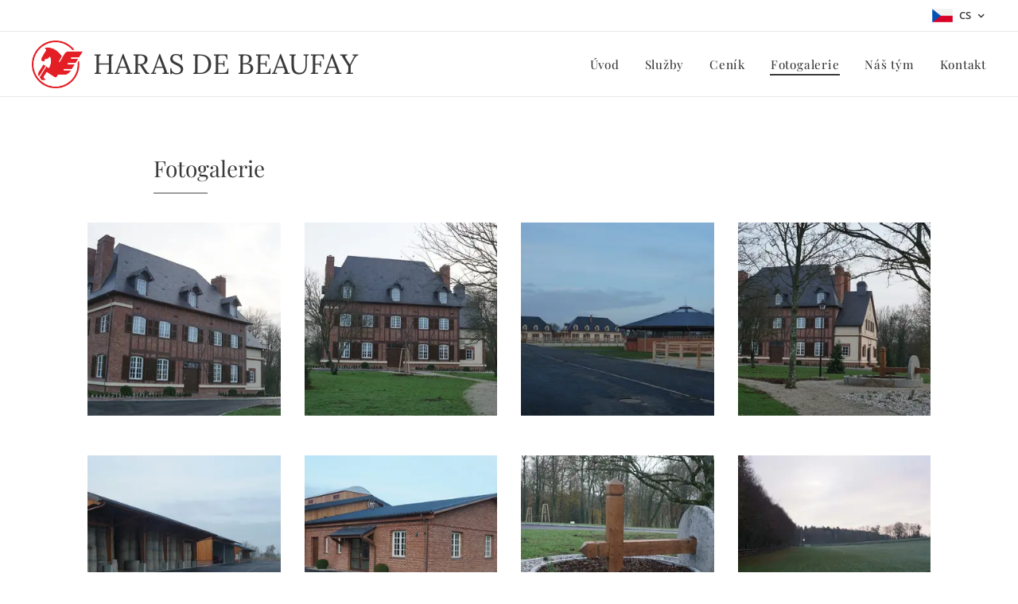

--- FILE ---
content_type: text/html; charset=UTF-8
request_url: https://www.harasdebeaufay.com/cz/fotogalerie/
body_size: 20367
content:
<!DOCTYPE html>
<html class="no-js" prefix="og: https://ogp.me/ns#" lang="cs">
<head><link rel="preconnect" href="https://duyn491kcolsw.cloudfront.net" crossorigin><link rel="preconnect" href="https://fonts.gstatic.com" crossorigin><meta charset="utf-8"><link rel="shortcut icon" href="https://duyn491kcolsw.cloudfront.net/files/0m/0mc/0mcayd.ico?ph=835ba1f585"><link rel="apple-touch-icon" href="https://duyn491kcolsw.cloudfront.net/files/0m/0mc/0mcayd.ico?ph=835ba1f585"><link rel="icon" href="https://duyn491kcolsw.cloudfront.net/files/0m/0mc/0mcayd.ico?ph=835ba1f585">
    <meta http-equiv="X-UA-Compatible" content="IE=edge">
    <title>Fotogalerie :: HARAS DE BEAUFAY</title>
    <meta name="viewport" content="width=device-width,initial-scale=1">
    <meta name="msapplication-tap-highlight" content="no">
    
    <link href="https://duyn491kcolsw.cloudfront.net/files/0r/0rk/0rklmm.css?ph=835ba1f585" media="print" rel="stylesheet">
    <link href="https://duyn491kcolsw.cloudfront.net/files/2e/2e5/2e5qgh.css?ph=835ba1f585" media="screen and (min-width:100000em)" rel="stylesheet" data-type="cq" disabled>
    <link rel="stylesheet" href="https://duyn491kcolsw.cloudfront.net/files/41/41k/41kc5i.css?ph=835ba1f585"><link rel="stylesheet" href="https://duyn491kcolsw.cloudfront.net/files/3b/3b2/3b2e8e.css?ph=835ba1f585" media="screen and (min-width:37.5em)"><link rel="stylesheet" href="https://duyn491kcolsw.cloudfront.net/files/2v/2vp/2vpyx8.css?ph=835ba1f585" data-wnd_color_scheme_file=""><link rel="stylesheet" href="https://duyn491kcolsw.cloudfront.net/files/34/34q/34qmjb.css?ph=835ba1f585" data-wnd_color_scheme_desktop_file="" media="screen and (min-width:37.5em)" disabled=""><link rel="stylesheet" href="https://duyn491kcolsw.cloudfront.net/files/2g/2g4/2g4ijo.css?ph=835ba1f585" data-wnd_additive_color_file=""><link rel="stylesheet" href="https://duyn491kcolsw.cloudfront.net/files/3d/3dz/3dzb9f.css?ph=835ba1f585" data-wnd_typography_file=""><link rel="stylesheet" href="https://duyn491kcolsw.cloudfront.net/files/01/013/0133ua.css?ph=835ba1f585" data-wnd_typography_desktop_file="" media="screen and (min-width:37.5em)" disabled=""><script>(()=>{let e=!1;const t=()=>{if(!e&&window.innerWidth>=600){for(let e=0,t=document.querySelectorAll('head > link[href*="css"][media="screen and (min-width:37.5em)"]');e<t.length;e++)t[e].removeAttribute("disabled");e=!0}};t(),window.addEventListener("resize",t),"container"in document.documentElement.style||fetch(document.querySelector('head > link[data-type="cq"]').getAttribute("href")).then((e=>{e.text().then((e=>{const t=document.createElement("style");document.head.appendChild(t),t.appendChild(document.createTextNode(e)),import("https://duyn491kcolsw.cloudfront.net/client/js.polyfill/container-query-polyfill.modern.js").then((()=>{let e=setInterval((function(){document.body&&(document.body.classList.add("cq-polyfill-loaded"),clearInterval(e))}),100)}))}))}))})()</script>
<link rel="preload stylesheet" href="https://duyn491kcolsw.cloudfront.net/files/2m/2m8/2m8msc.css?ph=835ba1f585" as="style"><meta name="description" content=""><meta name="keywords" content=""><meta name="generator" content="Webnode 2"><meta name="apple-mobile-web-app-capable" content="no"><meta name="apple-mobile-web-app-status-bar-style" content="black"><meta name="format-detection" content="telephone=no">

<meta property="og:url" content="https://www.harasdebeaufay.com/cz/fotogalerie/"><meta property="og:title" content="Fotogalerie :: HARAS DE BEAUFAY"><meta property="og:type" content="article"><meta property="og:site_name" content="HARAS DE BEAUFAY"><meta property="og:image" content="https://835ba1f585.clvaw-cdnwnd.com/8dd48837bd1ae5a13923b4f3fbda812b/200000027-67f8d68f2a/700/DSC08701.jpg?ph=835ba1f585"><meta property="og:article:published_time" content="2023-07-09T00:00:00+0200"><meta name="robots" content="index,follow"><link rel="canonical" href="https://www.harasdebeaufay.com/cz/fotogalerie/"><script>window.checkAndChangeSvgColor=function(c){try{var a=document.getElementById(c);if(a){c=[["border","borderColor"],["outline","outlineColor"],["color","color"]];for(var h,b,d,f=[],e=0,m=c.length;e<m;e++)if(h=window.getComputedStyle(a)[c[e][1]].replace(/\s/g,"").match(/^rgb[a]?\(([0-9]{1,3}),([0-9]{1,3}),([0-9]{1,3})/i)){b="";for(var g=1;3>=g;g++)b+=("0"+parseInt(h[g],10).toString(16)).slice(-2);"0"===b.charAt(0)&&(d=parseInt(b.substr(0,2),16),d=Math.max(16,d),b=d.toString(16)+b.slice(-4));f.push(c[e][0]+"="+b)}if(f.length){var k=a.getAttribute("data-src"),l=k+(0>k.indexOf("?")?"?":"&")+f.join("&");a.src!=l&&(a.src=l,a.outerHTML=a.outerHTML)}}}catch(n){}};</script><script>
		window._gtmDataLayer = window._gtmDataLayer || [];
		(function(w,d,s,l,i){w[l]=w[l]||[];w[l].push({'gtm.start':new Date().getTime(),event:'gtm.js'});
		var f=d.getElementsByTagName(s)[0],j=d.createElement(s),dl=l!='dataLayer'?'&l='+l:'';
		j.async=true;j.src='https://www.googletagmanager.com/gtm.js?id='+i+dl;f.parentNode.insertBefore(j,f);})
		(window,document,'script','_gtmDataLayer','GTM-542MMSL');</script></head>
<body class="l wt-page ac-h ac-i ac-n l-default l-d-none b-btn-sq b-btn-s-l b-btn-dn b-btn-bw-1 img-d-n img-t-o img-h-z line-solid b-e-ds lbox-d c-s-s   hb-on  wnd-fe wnd-multilang"><noscript>
				<iframe
				 src="https://www.googletagmanager.com/ns.html?id=GTM-542MMSL"
				 height="0"
				 width="0"
				 style="display:none;visibility:hidden"
				 >
				 </iframe>
			</noscript>

<div class="wnd-page l-page cs-gray ac-sandal t-t-fs-s t-t-fw-m t-t-sp-n t-t-d-t t-s-fs-s t-s-fw-l t-s-sp-n t-s-d-n t-p-fs-s t-p-fw-l t-p-sp-n t-h-fs-s t-h-fw-m t-h-sp-n t-bq-fs-s t-bq-fw-l t-bq-sp-n t-bq-d-q t-btn-fw-l t-nav-fw-l t-pd-fw-s t-nav-tt-n">
    <div class="l-w t cf t-19">
        <div class="l-bg cf">
            <div class="s-bg-l">
                
                
            </div>
        </div>
        <header class="l-h cf">
            <div class="sw cf">
	<div class="sw-c cf"><section class="s s-hb cf sc-w   wnd-w-wider wnd-hbl-on">
	<div class="s-w cf">
		<div class="s-o cf">
			<div class="s-bg cf">
                <div class="s-bg-l">
                    
                    
                </div>
			</div>
			<div class="s-c">
                <div class="s-hb-c cf">
                    <div class="hb-si">
                        
                    </div>
                    <div class="hb-ci">
                        
                    </div>
                    <div class="hb-ccy">
                        
                    </div>
                    <div class="hb-lang">
                        <div class="hbl">
    <div class="hbl-c">
        <span class="hbl-a">
            <span class="hbl-a-t">
                <span class="lang-cs">cs</span>
            </span>
        </span>
        <div class="hbl-i lang-items">
            <ul class="hbl-i-l">
                <li selected>
                    <span class="lang-cs">cs</span>
                </li><li>
                    <a href="/fr/"><span class="lang-fr">fr</span></a>
                </li><li>
                    <a href="/en/"><span class="lang-en">en</span></a>
                </li>
            </ul>
        </div>
    </div>
</div>
                    </div>
                </div>
			</div>
		</div>
	</div>
</section><section data-space="true" class="s s-hn s-hn-default wnd-mt-classic wnd-na-c logo-classic sc-w   wnd-w-wider wnd-nh-m hm-hidden wnd-nav-border menu-default-underline-grow">
	<div class="s-w">
		<div class="s-o">

			<div class="s-bg">
                <div class="s-bg-l">
                    
                    
                </div>
			</div>

			<div class="h-w h-f wnd-fixed">

				<div class="n-l">
					<div class="s-c menu-nav">
						<div class="logo-block">
							<div class="b b-l logo logo-default logo-nb lora wnd-logo-with-text wnd-iar-1-1 logo-25 b-ls-l" id="wnd_LogoBlock_622921" data-wnd_mvc_type="wnd.fe.LogoBlock">
	<div class="b-l-c logo-content">
		<a class="b-l-link logo-link" href="/home/">

			<div class="b-l-image logo-image">
				<div class="b-l-image-w logo-image-cell">
                    <picture><source type="image/jpeg" srcset="https://835ba1f585.clvaw-cdnwnd.com/8dd48837bd1ae5a13923b4f3fbda812b/200000001-558e6568d8/450/DS%20PEGAS_logo.gif?ph=835ba1f585 450w, https://835ba1f585.clvaw-cdnwnd.com/8dd48837bd1ae5a13923b4f3fbda812b/200000001-558e6568d8/700/DS%20PEGAS_logo.gif?ph=835ba1f585 700w, https://835ba1f585.clvaw-cdnwnd.com/8dd48837bd1ae5a13923b4f3fbda812b/200000001-558e6568d8/DS%20PEGAS_logo.gif?ph=835ba1f585 748w" sizes="(min-width: 600px) 450px, (min-width: 360px) calc(100vw * 0.8), 100vw" ><img src="https://835ba1f585.clvaw-cdnwnd.com/8dd48837bd1ae5a13923b4f3fbda812b/200000001-558e6568d8/DS%20PEGAS_logo.gif?ph=835ba1f585" alt="" width="748" height="698" class="wnd-logo-img" ></picture>
				</div>
			</div>

			

			<div class="b-l-br logo-br"></div>

			<div class="b-l-text logo-text-wrapper">
				<div class="b-l-text-w logo-text">
					<span class="b-l-text-c logo-text-cell"><font class="wnd-font-size-140">HARAS DE BEAUFAY</font></span>
				</div>
			</div>

		</a>
	</div>
</div>
						</div>

						<div id="menu-slider">
							<div id="menu-block">
								<nav id="menu"><div class="menu-font menu-wrapper">
	<a href="#" class="menu-close" rel="nofollow" title="Close Menu"></a>
	<ul role="menubar" aria-label="Menu" class="level-1">
		<li role="none" class="wnd-homepage">
			<a class="menu-item" role="menuitem" href="/home/"><span class="menu-item-text">Úvod</span></a>
			
		</li><li role="none">
			<a class="menu-item" role="menuitem" href="/cz/sluzby/"><span class="menu-item-text">Služby</span></a>
			
		</li><li role="none">
			<a class="menu-item" role="menuitem" href="/cz/cenik/"><span class="menu-item-text">Ceník</span></a>
			
		</li><li role="none" class="wnd-active wnd-active-path">
			<a class="menu-item" role="menuitem" href="/cz/fotogalerie/"><span class="menu-item-text">Fotogalerie</span></a>
			
		</li><li role="none">
			<a class="menu-item" role="menuitem" href="/nas-tym/"><span class="menu-item-text">Náš tým</span></a>
			
		</li><li role="none">
			<a class="menu-item" role="menuitem" href="/cz/kontakty/"><span class="menu-item-text">Kontakt</span></a>
			
		</li>
	</ul>
	<span class="more-text">Více</span>
</div></nav>
							</div>
						</div>

						<div class="cart-and-mobile">
							
							

							<div id="menu-mobile">
								<a href="#" id="menu-submit"><span></span>Menu</a>
							</div>
						</div>

					</div>
				</div>

			</div>

		</div>
	</div>
</section></div>
</div>
        </header>
        <main class="l-m cf">
            <div class="sw cf">
	<div class="sw-c cf"><section class="s s-hm s-hm-hidden wnd-h-hidden cf sc-w   hn-default"></section><section class="s s-basic cf sc-w   wnd-w-default wnd-s-normal wnd-h-auto">
	<div class="s-w cf">
		<div class="s-o s-fs cf">
			<div class="s-bg cf">
				<div class="s-bg-l">
                    
					
				</div>
			</div>
			<div class="s-c s-fs cf">
				<div class="ez cf wnd-no-cols">
	<div class="ez-c"><div class="b b-text cf">
	<div class="b-c b-text-c b-s b-s-t60 b-s-b60 b-cs cf"><h1>Fotogalerie</h1>
</div>
</div><div class="gal-app b-gal b b-s" id="wnd_PhotoGalleryBlock_295230" data-content="{&quot;variant&quot;:&quot;default&quot;,&quot;gridCount&quot;:4,&quot;id&quot;:&quot;wnd_PhotoGalleryBlock_295230&quot;,&quot;items&quot;:[{&quot;id&quot;:200000027,&quot;title&quot;:&quot;&quot;,&quot;orientation&quot;:&quot;landscape&quot;,&quot;aspectRatio&quot;:&quot;3:2&quot;,&quot;size&quot;:{&quot;width&quot;:1920,&quot;height&quot;:1280},&quot;img&quot;:{&quot;mimeType&quot;:&quot;image/jpeg&quot;,&quot;src&quot;:&quot;https://835ba1f585.clvaw-cdnwnd.com/8dd48837bd1ae5a13923b4f3fbda812b/200000027-67f8d68f2a/DSC08701.jpg?ph=835ba1f585&quot;},&quot;sources&quot;:[{&quot;mimeType&quot;:&quot;image/jpeg&quot;,&quot;sizes&quot;:[{&quot;width&quot;:450,&quot;height&quot;:300,&quot;src&quot;:&quot;https://835ba1f585.clvaw-cdnwnd.com/8dd48837bd1ae5a13923b4f3fbda812b/200000027-67f8d68f2a/450/DSC08701.jpg?ph=835ba1f585&quot;},{&quot;width&quot;:700,&quot;height&quot;:467,&quot;src&quot;:&quot;https://835ba1f585.clvaw-cdnwnd.com/8dd48837bd1ae5a13923b4f3fbda812b/200000027-67f8d68f2a/700/DSC08701.jpg?ph=835ba1f585&quot;},{&quot;width&quot;:1920,&quot;height&quot;:1280,&quot;src&quot;:&quot;https://835ba1f585.clvaw-cdnwnd.com/8dd48837bd1ae5a13923b4f3fbda812b/200000027-67f8d68f2a/DSC08701.jpg?ph=835ba1f585&quot;}]},{&quot;mimeType&quot;:&quot;image/webp&quot;,&quot;sizes&quot;:[{&quot;width&quot;:450,&quot;height&quot;:300,&quot;src&quot;:&quot;https://835ba1f585.clvaw-cdnwnd.com/8dd48837bd1ae5a13923b4f3fbda812b/200000193-150fa150fc/450/DSC08701.webp?ph=835ba1f585&quot;},{&quot;width&quot;:700,&quot;height&quot;:467,&quot;src&quot;:&quot;https://835ba1f585.clvaw-cdnwnd.com/8dd48837bd1ae5a13923b4f3fbda812b/200000193-150fa150fc/700/DSC08701.webp?ph=835ba1f585&quot;},{&quot;width&quot;:1920,&quot;height&quot;:1280,&quot;src&quot;:&quot;https://835ba1f585.clvaw-cdnwnd.com/8dd48837bd1ae5a13923b4f3fbda812b/200000193-150fa150fc/DSC08701.webp?ph=835ba1f585&quot;}]}]},{&quot;id&quot;:200000028,&quot;title&quot;:&quot;&quot;,&quot;orientation&quot;:&quot;landscape&quot;,&quot;aspectRatio&quot;:&quot;3:2&quot;,&quot;size&quot;:{&quot;width&quot;:1920,&quot;height&quot;:1280},&quot;img&quot;:{&quot;mimeType&quot;:&quot;image/jpeg&quot;,&quot;src&quot;:&quot;https://835ba1f585.clvaw-cdnwnd.com/8dd48837bd1ae5a13923b4f3fbda812b/200000028-5f2d86027c/DSC08703.jpg?ph=835ba1f585&quot;},&quot;sources&quot;:[{&quot;mimeType&quot;:&quot;image/jpeg&quot;,&quot;sizes&quot;:[{&quot;width&quot;:450,&quot;height&quot;:300,&quot;src&quot;:&quot;https://835ba1f585.clvaw-cdnwnd.com/8dd48837bd1ae5a13923b4f3fbda812b/200000028-5f2d86027c/450/DSC08703.jpg?ph=835ba1f585&quot;},{&quot;width&quot;:700,&quot;height&quot;:467,&quot;src&quot;:&quot;https://835ba1f585.clvaw-cdnwnd.com/8dd48837bd1ae5a13923b4f3fbda812b/200000028-5f2d86027c/700/DSC08703.jpg?ph=835ba1f585&quot;},{&quot;width&quot;:1920,&quot;height&quot;:1280,&quot;src&quot;:&quot;https://835ba1f585.clvaw-cdnwnd.com/8dd48837bd1ae5a13923b4f3fbda812b/200000028-5f2d86027c/DSC08703.jpg?ph=835ba1f585&quot;}]},{&quot;mimeType&quot;:&quot;image/webp&quot;,&quot;sizes&quot;:[{&quot;width&quot;:450,&quot;height&quot;:300,&quot;src&quot;:&quot;https://835ba1f585.clvaw-cdnwnd.com/8dd48837bd1ae5a13923b4f3fbda812b/200000194-07d9407d96/450/DSC08703.webp?ph=835ba1f585&quot;},{&quot;width&quot;:700,&quot;height&quot;:467,&quot;src&quot;:&quot;https://835ba1f585.clvaw-cdnwnd.com/8dd48837bd1ae5a13923b4f3fbda812b/200000194-07d9407d96/700/DSC08703.webp?ph=835ba1f585&quot;},{&quot;width&quot;:1920,&quot;height&quot;:1280,&quot;src&quot;:&quot;https://835ba1f585.clvaw-cdnwnd.com/8dd48837bd1ae5a13923b4f3fbda812b/200000194-07d9407d96/DSC08703.webp?ph=835ba1f585&quot;}]}]},{&quot;id&quot;:200000030,&quot;title&quot;:&quot;&quot;,&quot;orientation&quot;:&quot;landscape&quot;,&quot;aspectRatio&quot;:&quot;3:2&quot;,&quot;size&quot;:{&quot;width&quot;:1920,&quot;height&quot;:1280},&quot;img&quot;:{&quot;mimeType&quot;:&quot;image/jpeg&quot;,&quot;src&quot;:&quot;https://835ba1f585.clvaw-cdnwnd.com/8dd48837bd1ae5a13923b4f3fbda812b/200000030-1eb951fb77/DSC08704.jpg?ph=835ba1f585&quot;},&quot;sources&quot;:[{&quot;mimeType&quot;:&quot;image/jpeg&quot;,&quot;sizes&quot;:[{&quot;width&quot;:450,&quot;height&quot;:300,&quot;src&quot;:&quot;https://835ba1f585.clvaw-cdnwnd.com/8dd48837bd1ae5a13923b4f3fbda812b/200000030-1eb951fb77/450/DSC08704.jpg?ph=835ba1f585&quot;},{&quot;width&quot;:700,&quot;height&quot;:467,&quot;src&quot;:&quot;https://835ba1f585.clvaw-cdnwnd.com/8dd48837bd1ae5a13923b4f3fbda812b/200000030-1eb951fb77/700/DSC08704.jpg?ph=835ba1f585&quot;},{&quot;width&quot;:1920,&quot;height&quot;:1280,&quot;src&quot;:&quot;https://835ba1f585.clvaw-cdnwnd.com/8dd48837bd1ae5a13923b4f3fbda812b/200000030-1eb951fb77/DSC08704.jpg?ph=835ba1f585&quot;}]},{&quot;mimeType&quot;:&quot;image/webp&quot;,&quot;sizes&quot;:[{&quot;width&quot;:450,&quot;height&quot;:300,&quot;src&quot;:&quot;https://835ba1f585.clvaw-cdnwnd.com/8dd48837bd1ae5a13923b4f3fbda812b/200000195-e5d65e5d66/450/DSC08704.webp?ph=835ba1f585&quot;},{&quot;width&quot;:700,&quot;height&quot;:467,&quot;src&quot;:&quot;https://835ba1f585.clvaw-cdnwnd.com/8dd48837bd1ae5a13923b4f3fbda812b/200000195-e5d65e5d66/700/DSC08704.webp?ph=835ba1f585&quot;},{&quot;width&quot;:1920,&quot;height&quot;:1280,&quot;src&quot;:&quot;https://835ba1f585.clvaw-cdnwnd.com/8dd48837bd1ae5a13923b4f3fbda812b/200000195-e5d65e5d66/DSC08704.webp?ph=835ba1f585&quot;}]}]},{&quot;id&quot;:200000031,&quot;title&quot;:&quot;&quot;,&quot;orientation&quot;:&quot;landscape&quot;,&quot;aspectRatio&quot;:&quot;3:2&quot;,&quot;size&quot;:{&quot;width&quot;:1920,&quot;height&quot;:1280},&quot;img&quot;:{&quot;mimeType&quot;:&quot;image/jpeg&quot;,&quot;src&quot;:&quot;https://835ba1f585.clvaw-cdnwnd.com/8dd48837bd1ae5a13923b4f3fbda812b/200000031-c6b37c7ab9/DSC08705.jpg?ph=835ba1f585&quot;},&quot;sources&quot;:[{&quot;mimeType&quot;:&quot;image/jpeg&quot;,&quot;sizes&quot;:[{&quot;width&quot;:450,&quot;height&quot;:300,&quot;src&quot;:&quot;https://835ba1f585.clvaw-cdnwnd.com/8dd48837bd1ae5a13923b4f3fbda812b/200000031-c6b37c7ab9/450/DSC08705.jpg?ph=835ba1f585&quot;},{&quot;width&quot;:700,&quot;height&quot;:467,&quot;src&quot;:&quot;https://835ba1f585.clvaw-cdnwnd.com/8dd48837bd1ae5a13923b4f3fbda812b/200000031-c6b37c7ab9/700/DSC08705.jpg?ph=835ba1f585&quot;},{&quot;width&quot;:1920,&quot;height&quot;:1280,&quot;src&quot;:&quot;https://835ba1f585.clvaw-cdnwnd.com/8dd48837bd1ae5a13923b4f3fbda812b/200000031-c6b37c7ab9/DSC08705.jpg?ph=835ba1f585&quot;}]},{&quot;mimeType&quot;:&quot;image/webp&quot;,&quot;sizes&quot;:[{&quot;width&quot;:450,&quot;height&quot;:300,&quot;src&quot;:&quot;https://835ba1f585.clvaw-cdnwnd.com/8dd48837bd1ae5a13923b4f3fbda812b/200000196-306d7306d9/450/DSC08705.webp?ph=835ba1f585&quot;},{&quot;width&quot;:700,&quot;height&quot;:467,&quot;src&quot;:&quot;https://835ba1f585.clvaw-cdnwnd.com/8dd48837bd1ae5a13923b4f3fbda812b/200000196-306d7306d9/700/DSC08705.webp?ph=835ba1f585&quot;},{&quot;width&quot;:1920,&quot;height&quot;:1280,&quot;src&quot;:&quot;https://835ba1f585.clvaw-cdnwnd.com/8dd48837bd1ae5a13923b4f3fbda812b/200000196-306d7306d9/DSC08705.webp?ph=835ba1f585&quot;}]}]},{&quot;id&quot;:200000032,&quot;title&quot;:&quot;&quot;,&quot;orientation&quot;:&quot;landscape&quot;,&quot;aspectRatio&quot;:&quot;3:2&quot;,&quot;size&quot;:{&quot;width&quot;:1920,&quot;height&quot;:1280},&quot;img&quot;:{&quot;mimeType&quot;:&quot;image/jpeg&quot;,&quot;src&quot;:&quot;https://835ba1f585.clvaw-cdnwnd.com/8dd48837bd1ae5a13923b4f3fbda812b/200000032-9cb569db18/DSC08708.jpg?ph=835ba1f585&quot;},&quot;sources&quot;:[{&quot;mimeType&quot;:&quot;image/jpeg&quot;,&quot;sizes&quot;:[{&quot;width&quot;:450,&quot;height&quot;:300,&quot;src&quot;:&quot;https://835ba1f585.clvaw-cdnwnd.com/8dd48837bd1ae5a13923b4f3fbda812b/200000032-9cb569db18/450/DSC08708.jpg?ph=835ba1f585&quot;},{&quot;width&quot;:700,&quot;height&quot;:467,&quot;src&quot;:&quot;https://835ba1f585.clvaw-cdnwnd.com/8dd48837bd1ae5a13923b4f3fbda812b/200000032-9cb569db18/700/DSC08708.jpg?ph=835ba1f585&quot;},{&quot;width&quot;:1920,&quot;height&quot;:1280,&quot;src&quot;:&quot;https://835ba1f585.clvaw-cdnwnd.com/8dd48837bd1ae5a13923b4f3fbda812b/200000032-9cb569db18/DSC08708.jpg?ph=835ba1f585&quot;}]},{&quot;mimeType&quot;:&quot;image/webp&quot;,&quot;sizes&quot;:[{&quot;width&quot;:450,&quot;height&quot;:300,&quot;src&quot;:&quot;https://835ba1f585.clvaw-cdnwnd.com/8dd48837bd1ae5a13923b4f3fbda812b/200000197-06d6b06d6c/450/DSC08708.webp?ph=835ba1f585&quot;},{&quot;width&quot;:700,&quot;height&quot;:467,&quot;src&quot;:&quot;https://835ba1f585.clvaw-cdnwnd.com/8dd48837bd1ae5a13923b4f3fbda812b/200000197-06d6b06d6c/700/DSC08708.webp?ph=835ba1f585&quot;},{&quot;width&quot;:1920,&quot;height&quot;:1280,&quot;src&quot;:&quot;https://835ba1f585.clvaw-cdnwnd.com/8dd48837bd1ae5a13923b4f3fbda812b/200000197-06d6b06d6c/DSC08708.webp?ph=835ba1f585&quot;}]}]},{&quot;id&quot;:200000033,&quot;title&quot;:&quot;&quot;,&quot;orientation&quot;:&quot;landscape&quot;,&quot;aspectRatio&quot;:&quot;3:2&quot;,&quot;size&quot;:{&quot;width&quot;:1920,&quot;height&quot;:1280},&quot;img&quot;:{&quot;mimeType&quot;:&quot;image/jpeg&quot;,&quot;src&quot;:&quot;https://835ba1f585.clvaw-cdnwnd.com/8dd48837bd1ae5a13923b4f3fbda812b/200000033-5c4035d3a1/DSC08709.jpg?ph=835ba1f585&quot;},&quot;sources&quot;:[{&quot;mimeType&quot;:&quot;image/jpeg&quot;,&quot;sizes&quot;:[{&quot;width&quot;:450,&quot;height&quot;:300,&quot;src&quot;:&quot;https://835ba1f585.clvaw-cdnwnd.com/8dd48837bd1ae5a13923b4f3fbda812b/200000033-5c4035d3a1/450/DSC08709.jpg?ph=835ba1f585&quot;},{&quot;width&quot;:700,&quot;height&quot;:467,&quot;src&quot;:&quot;https://835ba1f585.clvaw-cdnwnd.com/8dd48837bd1ae5a13923b4f3fbda812b/200000033-5c4035d3a1/700/DSC08709.jpg?ph=835ba1f585&quot;},{&quot;width&quot;:1920,&quot;height&quot;:1280,&quot;src&quot;:&quot;https://835ba1f585.clvaw-cdnwnd.com/8dd48837bd1ae5a13923b4f3fbda812b/200000033-5c4035d3a1/DSC08709.jpg?ph=835ba1f585&quot;}]},{&quot;mimeType&quot;:&quot;image/webp&quot;,&quot;sizes&quot;:[{&quot;width&quot;:450,&quot;height&quot;:300,&quot;src&quot;:&quot;https://835ba1f585.clvaw-cdnwnd.com/8dd48837bd1ae5a13923b4f3fbda812b/200000198-e95dfe95e0/450/DSC08709.webp?ph=835ba1f585&quot;},{&quot;width&quot;:700,&quot;height&quot;:467,&quot;src&quot;:&quot;https://835ba1f585.clvaw-cdnwnd.com/8dd48837bd1ae5a13923b4f3fbda812b/200000198-e95dfe95e0/700/DSC08709.webp?ph=835ba1f585&quot;},{&quot;width&quot;:1920,&quot;height&quot;:1280,&quot;src&quot;:&quot;https://835ba1f585.clvaw-cdnwnd.com/8dd48837bd1ae5a13923b4f3fbda812b/200000198-e95dfe95e0/DSC08709.webp?ph=835ba1f585&quot;}]}]},{&quot;id&quot;:200000034,&quot;title&quot;:&quot;&quot;,&quot;orientation&quot;:&quot;landscape&quot;,&quot;aspectRatio&quot;:&quot;3:2&quot;,&quot;size&quot;:{&quot;width&quot;:1920,&quot;height&quot;:1280},&quot;img&quot;:{&quot;mimeType&quot;:&quot;image/jpeg&quot;,&quot;src&quot;:&quot;https://835ba1f585.clvaw-cdnwnd.com/8dd48837bd1ae5a13923b4f3fbda812b/200000034-72b6873afe/DSC08720.jpg?ph=835ba1f585&quot;},&quot;sources&quot;:[{&quot;mimeType&quot;:&quot;image/jpeg&quot;,&quot;sizes&quot;:[{&quot;width&quot;:450,&quot;height&quot;:300,&quot;src&quot;:&quot;https://835ba1f585.clvaw-cdnwnd.com/8dd48837bd1ae5a13923b4f3fbda812b/200000034-72b6873afe/450/DSC08720.jpg?ph=835ba1f585&quot;},{&quot;width&quot;:700,&quot;height&quot;:467,&quot;src&quot;:&quot;https://835ba1f585.clvaw-cdnwnd.com/8dd48837bd1ae5a13923b4f3fbda812b/200000034-72b6873afe/700/DSC08720.jpg?ph=835ba1f585&quot;},{&quot;width&quot;:1920,&quot;height&quot;:1280,&quot;src&quot;:&quot;https://835ba1f585.clvaw-cdnwnd.com/8dd48837bd1ae5a13923b4f3fbda812b/200000034-72b6873afe/DSC08720.jpg?ph=835ba1f585&quot;}]},{&quot;mimeType&quot;:&quot;image/webp&quot;,&quot;sizes&quot;:[{&quot;width&quot;:450,&quot;height&quot;:300,&quot;src&quot;:&quot;https://835ba1f585.clvaw-cdnwnd.com/8dd48837bd1ae5a13923b4f3fbda812b/200000199-8c35d8c35f/450/DSC08720.webp?ph=835ba1f585&quot;},{&quot;width&quot;:700,&quot;height&quot;:467,&quot;src&quot;:&quot;https://835ba1f585.clvaw-cdnwnd.com/8dd48837bd1ae5a13923b4f3fbda812b/200000199-8c35d8c35f/700/DSC08720.webp?ph=835ba1f585&quot;},{&quot;width&quot;:1920,&quot;height&quot;:1280,&quot;src&quot;:&quot;https://835ba1f585.clvaw-cdnwnd.com/8dd48837bd1ae5a13923b4f3fbda812b/200000199-8c35d8c35f/DSC08720.webp?ph=835ba1f585&quot;}]}]},{&quot;id&quot;:200000035,&quot;title&quot;:&quot;&quot;,&quot;orientation&quot;:&quot;landscape&quot;,&quot;aspectRatio&quot;:&quot;3:2&quot;,&quot;size&quot;:{&quot;width&quot;:1920,&quot;height&quot;:1280},&quot;img&quot;:{&quot;mimeType&quot;:&quot;image/jpeg&quot;,&quot;src&quot;:&quot;https://835ba1f585.clvaw-cdnwnd.com/8dd48837bd1ae5a13923b4f3fbda812b/200000035-49b744aacf/DSC08731.jpg?ph=835ba1f585&quot;},&quot;sources&quot;:[{&quot;mimeType&quot;:&quot;image/jpeg&quot;,&quot;sizes&quot;:[{&quot;width&quot;:450,&quot;height&quot;:300,&quot;src&quot;:&quot;https://835ba1f585.clvaw-cdnwnd.com/8dd48837bd1ae5a13923b4f3fbda812b/200000035-49b744aacf/450/DSC08731.jpg?ph=835ba1f585&quot;},{&quot;width&quot;:700,&quot;height&quot;:467,&quot;src&quot;:&quot;https://835ba1f585.clvaw-cdnwnd.com/8dd48837bd1ae5a13923b4f3fbda812b/200000035-49b744aacf/700/DSC08731.jpg?ph=835ba1f585&quot;},{&quot;width&quot;:1920,&quot;height&quot;:1280,&quot;src&quot;:&quot;https://835ba1f585.clvaw-cdnwnd.com/8dd48837bd1ae5a13923b4f3fbda812b/200000035-49b744aacf/DSC08731.jpg?ph=835ba1f585&quot;}]},{&quot;mimeType&quot;:&quot;image/webp&quot;,&quot;sizes&quot;:[{&quot;width&quot;:450,&quot;height&quot;:300,&quot;src&quot;:&quot;https://835ba1f585.clvaw-cdnwnd.com/8dd48837bd1ae5a13923b4f3fbda812b/200000200-7feb07feb1/450/DSC08731.webp?ph=835ba1f585&quot;},{&quot;width&quot;:700,&quot;height&quot;:467,&quot;src&quot;:&quot;https://835ba1f585.clvaw-cdnwnd.com/8dd48837bd1ae5a13923b4f3fbda812b/200000200-7feb07feb1/700/DSC08731.webp?ph=835ba1f585&quot;},{&quot;width&quot;:1920,&quot;height&quot;:1280,&quot;src&quot;:&quot;https://835ba1f585.clvaw-cdnwnd.com/8dd48837bd1ae5a13923b4f3fbda812b/200000200-7feb07feb1/DSC08731.webp?ph=835ba1f585&quot;}]}]},{&quot;id&quot;:200000055,&quot;title&quot;:&quot;&quot;,&quot;orientation&quot;:&quot;landscape&quot;,&quot;aspectRatio&quot;:&quot;3:2&quot;,&quot;size&quot;:{&quot;width&quot;:1920,&quot;height&quot;:1280},&quot;img&quot;:{&quot;mimeType&quot;:&quot;image/jpeg&quot;,&quot;src&quot;:&quot;https://835ba1f585.clvaw-cdnwnd.com/8dd48837bd1ae5a13923b4f3fbda812b/200000055-ca9a8cb96b/DSC08800.jpg?ph=835ba1f585&quot;},&quot;sources&quot;:[{&quot;mimeType&quot;:&quot;image/jpeg&quot;,&quot;sizes&quot;:[{&quot;width&quot;:450,&quot;height&quot;:300,&quot;src&quot;:&quot;https://835ba1f585.clvaw-cdnwnd.com/8dd48837bd1ae5a13923b4f3fbda812b/200000055-ca9a8cb96b/450/DSC08800.jpg?ph=835ba1f585&quot;},{&quot;width&quot;:700,&quot;height&quot;:467,&quot;src&quot;:&quot;https://835ba1f585.clvaw-cdnwnd.com/8dd48837bd1ae5a13923b4f3fbda812b/200000055-ca9a8cb96b/700/DSC08800.jpg?ph=835ba1f585&quot;},{&quot;width&quot;:1920,&quot;height&quot;:1280,&quot;src&quot;:&quot;https://835ba1f585.clvaw-cdnwnd.com/8dd48837bd1ae5a13923b4f3fbda812b/200000055-ca9a8cb96b/DSC08800.jpg?ph=835ba1f585&quot;}]},{&quot;mimeType&quot;:&quot;image/webp&quot;,&quot;sizes&quot;:[{&quot;width&quot;:450,&quot;height&quot;:300,&quot;src&quot;:&quot;https://835ba1f585.clvaw-cdnwnd.com/8dd48837bd1ae5a13923b4f3fbda812b/200000221-d69b1d69b2/450/DSC08800.webp?ph=835ba1f585&quot;},{&quot;width&quot;:700,&quot;height&quot;:467,&quot;src&quot;:&quot;https://835ba1f585.clvaw-cdnwnd.com/8dd48837bd1ae5a13923b4f3fbda812b/200000221-d69b1d69b2/700/DSC08800.webp?ph=835ba1f585&quot;},{&quot;width&quot;:1920,&quot;height&quot;:1280,&quot;src&quot;:&quot;https://835ba1f585.clvaw-cdnwnd.com/8dd48837bd1ae5a13923b4f3fbda812b/200000221-d69b1d69b2/DSC08800.webp?ph=835ba1f585&quot;}]}]},{&quot;id&quot;:200000057,&quot;title&quot;:&quot;&quot;,&quot;orientation&quot;:&quot;landscape&quot;,&quot;aspectRatio&quot;:&quot;3:2&quot;,&quot;size&quot;:{&quot;width&quot;:1920,&quot;height&quot;:1280},&quot;img&quot;:{&quot;mimeType&quot;:&quot;image/jpeg&quot;,&quot;src&quot;:&quot;https://835ba1f585.clvaw-cdnwnd.com/8dd48837bd1ae5a13923b4f3fbda812b/200000057-ebce5ecc87/DSC08802.jpg?ph=835ba1f585&quot;},&quot;sources&quot;:[{&quot;mimeType&quot;:&quot;image/jpeg&quot;,&quot;sizes&quot;:[{&quot;width&quot;:450,&quot;height&quot;:300,&quot;src&quot;:&quot;https://835ba1f585.clvaw-cdnwnd.com/8dd48837bd1ae5a13923b4f3fbda812b/200000057-ebce5ecc87/450/DSC08802.jpg?ph=835ba1f585&quot;},{&quot;width&quot;:700,&quot;height&quot;:467,&quot;src&quot;:&quot;https://835ba1f585.clvaw-cdnwnd.com/8dd48837bd1ae5a13923b4f3fbda812b/200000057-ebce5ecc87/700/DSC08802.jpg?ph=835ba1f585&quot;},{&quot;width&quot;:1920,&quot;height&quot;:1280,&quot;src&quot;:&quot;https://835ba1f585.clvaw-cdnwnd.com/8dd48837bd1ae5a13923b4f3fbda812b/200000057-ebce5ecc87/DSC08802.jpg?ph=835ba1f585&quot;}]},{&quot;mimeType&quot;:&quot;image/webp&quot;,&quot;sizes&quot;:[{&quot;width&quot;:450,&quot;height&quot;:300,&quot;src&quot;:&quot;https://835ba1f585.clvaw-cdnwnd.com/8dd48837bd1ae5a13923b4f3fbda812b/200000222-7e4b67e4b8/450/DSC08802.webp?ph=835ba1f585&quot;},{&quot;width&quot;:700,&quot;height&quot;:467,&quot;src&quot;:&quot;https://835ba1f585.clvaw-cdnwnd.com/8dd48837bd1ae5a13923b4f3fbda812b/200000222-7e4b67e4b8/700/DSC08802.webp?ph=835ba1f585&quot;},{&quot;width&quot;:1920,&quot;height&quot;:1280,&quot;src&quot;:&quot;https://835ba1f585.clvaw-cdnwnd.com/8dd48837bd1ae5a13923b4f3fbda812b/200000222-7e4b67e4b8/DSC08802.webp?ph=835ba1f585&quot;}]}]},{&quot;id&quot;:200000059,&quot;title&quot;:&quot;&quot;,&quot;orientation&quot;:&quot;landscape&quot;,&quot;aspectRatio&quot;:&quot;3:2&quot;,&quot;size&quot;:{&quot;width&quot;:1920,&quot;height&quot;:1280},&quot;img&quot;:{&quot;mimeType&quot;:&quot;image/jpeg&quot;,&quot;src&quot;:&quot;https://835ba1f585.clvaw-cdnwnd.com/8dd48837bd1ae5a13923b4f3fbda812b/200000059-4aac64ba54/DSC08804.jpg?ph=835ba1f585&quot;},&quot;sources&quot;:[{&quot;mimeType&quot;:&quot;image/jpeg&quot;,&quot;sizes&quot;:[{&quot;width&quot;:450,&quot;height&quot;:300,&quot;src&quot;:&quot;https://835ba1f585.clvaw-cdnwnd.com/8dd48837bd1ae5a13923b4f3fbda812b/200000059-4aac64ba54/450/DSC08804.jpg?ph=835ba1f585&quot;},{&quot;width&quot;:700,&quot;height&quot;:467,&quot;src&quot;:&quot;https://835ba1f585.clvaw-cdnwnd.com/8dd48837bd1ae5a13923b4f3fbda812b/200000059-4aac64ba54/700/DSC08804.jpg?ph=835ba1f585&quot;},{&quot;width&quot;:1920,&quot;height&quot;:1280,&quot;src&quot;:&quot;https://835ba1f585.clvaw-cdnwnd.com/8dd48837bd1ae5a13923b4f3fbda812b/200000059-4aac64ba54/DSC08804.jpg?ph=835ba1f585&quot;}]},{&quot;mimeType&quot;:&quot;image/webp&quot;,&quot;sizes&quot;:[{&quot;width&quot;:450,&quot;height&quot;:300,&quot;src&quot;:&quot;https://835ba1f585.clvaw-cdnwnd.com/8dd48837bd1ae5a13923b4f3fbda812b/200000223-39d9839d9a/450/DSC08804.webp?ph=835ba1f585&quot;},{&quot;width&quot;:700,&quot;height&quot;:467,&quot;src&quot;:&quot;https://835ba1f585.clvaw-cdnwnd.com/8dd48837bd1ae5a13923b4f3fbda812b/200000223-39d9839d9a/700/DSC08804.webp?ph=835ba1f585&quot;},{&quot;width&quot;:1920,&quot;height&quot;:1280,&quot;src&quot;:&quot;https://835ba1f585.clvaw-cdnwnd.com/8dd48837bd1ae5a13923b4f3fbda812b/200000223-39d9839d9a/DSC08804.webp?ph=835ba1f585&quot;}]}]},{&quot;id&quot;:200000056,&quot;title&quot;:&quot;&quot;,&quot;orientation&quot;:&quot;landscape&quot;,&quot;aspectRatio&quot;:&quot;3:2&quot;,&quot;size&quot;:{&quot;width&quot;:1920,&quot;height&quot;:1280},&quot;img&quot;:{&quot;mimeType&quot;:&quot;image/jpeg&quot;,&quot;src&quot;:&quot;https://835ba1f585.clvaw-cdnwnd.com/8dd48837bd1ae5a13923b4f3fbda812b/200000056-80620815d1/DSC08806.jpg?ph=835ba1f585&quot;},&quot;sources&quot;:[{&quot;mimeType&quot;:&quot;image/jpeg&quot;,&quot;sizes&quot;:[{&quot;width&quot;:450,&quot;height&quot;:300,&quot;src&quot;:&quot;https://835ba1f585.clvaw-cdnwnd.com/8dd48837bd1ae5a13923b4f3fbda812b/200000056-80620815d1/450/DSC08806.jpg?ph=835ba1f585&quot;},{&quot;width&quot;:700,&quot;height&quot;:467,&quot;src&quot;:&quot;https://835ba1f585.clvaw-cdnwnd.com/8dd48837bd1ae5a13923b4f3fbda812b/200000056-80620815d1/700/DSC08806.jpg?ph=835ba1f585&quot;},{&quot;width&quot;:1920,&quot;height&quot;:1280,&quot;src&quot;:&quot;https://835ba1f585.clvaw-cdnwnd.com/8dd48837bd1ae5a13923b4f3fbda812b/200000056-80620815d1/DSC08806.jpg?ph=835ba1f585&quot;}]},{&quot;mimeType&quot;:&quot;image/webp&quot;,&quot;sizes&quot;:[{&quot;width&quot;:450,&quot;height&quot;:300,&quot;src&quot;:&quot;https://835ba1f585.clvaw-cdnwnd.com/8dd48837bd1ae5a13923b4f3fbda812b/200000224-460294602a/450/DSC08806.webp?ph=835ba1f585&quot;},{&quot;width&quot;:700,&quot;height&quot;:467,&quot;src&quot;:&quot;https://835ba1f585.clvaw-cdnwnd.com/8dd48837bd1ae5a13923b4f3fbda812b/200000224-460294602a/700/DSC08806.webp?ph=835ba1f585&quot;},{&quot;width&quot;:1920,&quot;height&quot;:1280,&quot;src&quot;:&quot;https://835ba1f585.clvaw-cdnwnd.com/8dd48837bd1ae5a13923b4f3fbda812b/200000224-460294602a/DSC08806.webp?ph=835ba1f585&quot;}]}]},{&quot;id&quot;:200000058,&quot;title&quot;:&quot;&quot;,&quot;orientation&quot;:&quot;landscape&quot;,&quot;aspectRatio&quot;:&quot;3:2&quot;,&quot;size&quot;:{&quot;width&quot;:1920,&quot;height&quot;:1280},&quot;img&quot;:{&quot;mimeType&quot;:&quot;image/jpeg&quot;,&quot;src&quot;:&quot;https://835ba1f585.clvaw-cdnwnd.com/8dd48837bd1ae5a13923b4f3fbda812b/200000058-92efe93eb3/DSC08807.jpg?ph=835ba1f585&quot;},&quot;sources&quot;:[{&quot;mimeType&quot;:&quot;image/jpeg&quot;,&quot;sizes&quot;:[{&quot;width&quot;:450,&quot;height&quot;:300,&quot;src&quot;:&quot;https://835ba1f585.clvaw-cdnwnd.com/8dd48837bd1ae5a13923b4f3fbda812b/200000058-92efe93eb3/450/DSC08807.jpg?ph=835ba1f585&quot;},{&quot;width&quot;:700,&quot;height&quot;:467,&quot;src&quot;:&quot;https://835ba1f585.clvaw-cdnwnd.com/8dd48837bd1ae5a13923b4f3fbda812b/200000058-92efe93eb3/700/DSC08807.jpg?ph=835ba1f585&quot;},{&quot;width&quot;:1920,&quot;height&quot;:1280,&quot;src&quot;:&quot;https://835ba1f585.clvaw-cdnwnd.com/8dd48837bd1ae5a13923b4f3fbda812b/200000058-92efe93eb3/DSC08807.jpg?ph=835ba1f585&quot;}]},{&quot;mimeType&quot;:&quot;image/webp&quot;,&quot;sizes&quot;:[{&quot;width&quot;:450,&quot;height&quot;:300,&quot;src&quot;:&quot;https://835ba1f585.clvaw-cdnwnd.com/8dd48837bd1ae5a13923b4f3fbda812b/200000225-0bb090bb0b/450/DSC08807.webp?ph=835ba1f585&quot;},{&quot;width&quot;:700,&quot;height&quot;:467,&quot;src&quot;:&quot;https://835ba1f585.clvaw-cdnwnd.com/8dd48837bd1ae5a13923b4f3fbda812b/200000225-0bb090bb0b/700/DSC08807.webp?ph=835ba1f585&quot;},{&quot;width&quot;:1920,&quot;height&quot;:1280,&quot;src&quot;:&quot;https://835ba1f585.clvaw-cdnwnd.com/8dd48837bd1ae5a13923b4f3fbda812b/200000225-0bb090bb0b/DSC08807.webp?ph=835ba1f585&quot;}]}]},{&quot;id&quot;:200000060,&quot;title&quot;:&quot;&quot;,&quot;orientation&quot;:&quot;landscape&quot;,&quot;aspectRatio&quot;:&quot;3:2&quot;,&quot;size&quot;:{&quot;width&quot;:1920,&quot;height&quot;:1280},&quot;img&quot;:{&quot;mimeType&quot;:&quot;image/jpeg&quot;,&quot;src&quot;:&quot;https://835ba1f585.clvaw-cdnwnd.com/8dd48837bd1ae5a13923b4f3fbda812b/200000060-edc36eebc4/DSC08810.jpg?ph=835ba1f585&quot;},&quot;sources&quot;:[{&quot;mimeType&quot;:&quot;image/jpeg&quot;,&quot;sizes&quot;:[{&quot;width&quot;:450,&quot;height&quot;:300,&quot;src&quot;:&quot;https://835ba1f585.clvaw-cdnwnd.com/8dd48837bd1ae5a13923b4f3fbda812b/200000060-edc36eebc4/450/DSC08810.jpg?ph=835ba1f585&quot;},{&quot;width&quot;:700,&quot;height&quot;:467,&quot;src&quot;:&quot;https://835ba1f585.clvaw-cdnwnd.com/8dd48837bd1ae5a13923b4f3fbda812b/200000060-edc36eebc4/700/DSC08810.jpg?ph=835ba1f585&quot;},{&quot;width&quot;:1920,&quot;height&quot;:1280,&quot;src&quot;:&quot;https://835ba1f585.clvaw-cdnwnd.com/8dd48837bd1ae5a13923b4f3fbda812b/200000060-edc36eebc4/DSC08810.jpg?ph=835ba1f585&quot;}]},{&quot;mimeType&quot;:&quot;image/webp&quot;,&quot;sizes&quot;:[{&quot;width&quot;:450,&quot;height&quot;:300,&quot;src&quot;:&quot;https://835ba1f585.clvaw-cdnwnd.com/8dd48837bd1ae5a13923b4f3fbda812b/200000226-90c0590c07/450/DSC08810.webp?ph=835ba1f585&quot;},{&quot;width&quot;:700,&quot;height&quot;:467,&quot;src&quot;:&quot;https://835ba1f585.clvaw-cdnwnd.com/8dd48837bd1ae5a13923b4f3fbda812b/200000226-90c0590c07/700/DSC08810.webp?ph=835ba1f585&quot;},{&quot;width&quot;:1920,&quot;height&quot;:1280,&quot;src&quot;:&quot;https://835ba1f585.clvaw-cdnwnd.com/8dd48837bd1ae5a13923b4f3fbda812b/200000226-90c0590c07/DSC08810.webp?ph=835ba1f585&quot;}]}]},{&quot;id&quot;:200000061,&quot;title&quot;:&quot;&quot;,&quot;orientation&quot;:&quot;landscape&quot;,&quot;aspectRatio&quot;:&quot;3:2&quot;,&quot;size&quot;:{&quot;width&quot;:1920,&quot;height&quot;:1280},&quot;img&quot;:{&quot;mimeType&quot;:&quot;image/jpeg&quot;,&quot;src&quot;:&quot;https://835ba1f585.clvaw-cdnwnd.com/8dd48837bd1ae5a13923b4f3fbda812b/200000061-06513074b5/DSC08815.jpg?ph=835ba1f585&quot;},&quot;sources&quot;:[{&quot;mimeType&quot;:&quot;image/jpeg&quot;,&quot;sizes&quot;:[{&quot;width&quot;:450,&quot;height&quot;:300,&quot;src&quot;:&quot;https://835ba1f585.clvaw-cdnwnd.com/8dd48837bd1ae5a13923b4f3fbda812b/200000061-06513074b5/450/DSC08815.jpg?ph=835ba1f585&quot;},{&quot;width&quot;:700,&quot;height&quot;:467,&quot;src&quot;:&quot;https://835ba1f585.clvaw-cdnwnd.com/8dd48837bd1ae5a13923b4f3fbda812b/200000061-06513074b5/700/DSC08815.jpg?ph=835ba1f585&quot;},{&quot;width&quot;:1920,&quot;height&quot;:1280,&quot;src&quot;:&quot;https://835ba1f585.clvaw-cdnwnd.com/8dd48837bd1ae5a13923b4f3fbda812b/200000061-06513074b5/DSC08815.jpg?ph=835ba1f585&quot;}]},{&quot;mimeType&quot;:&quot;image/webp&quot;,&quot;sizes&quot;:[{&quot;width&quot;:450,&quot;height&quot;:300,&quot;src&quot;:&quot;https://835ba1f585.clvaw-cdnwnd.com/8dd48837bd1ae5a13923b4f3fbda812b/200000227-4f17f4f181/450/DSC08815.webp?ph=835ba1f585&quot;},{&quot;width&quot;:700,&quot;height&quot;:467,&quot;src&quot;:&quot;https://835ba1f585.clvaw-cdnwnd.com/8dd48837bd1ae5a13923b4f3fbda812b/200000227-4f17f4f181/700/DSC08815.webp?ph=835ba1f585&quot;},{&quot;width&quot;:1920,&quot;height&quot;:1280,&quot;src&quot;:&quot;https://835ba1f585.clvaw-cdnwnd.com/8dd48837bd1ae5a13923b4f3fbda812b/200000227-4f17f4f181/DSC08815.webp?ph=835ba1f585&quot;}]}]},{&quot;id&quot;:200000063,&quot;title&quot;:&quot;&quot;,&quot;orientation&quot;:&quot;landscape&quot;,&quot;aspectRatio&quot;:&quot;3:2&quot;,&quot;size&quot;:{&quot;width&quot;:1920,&quot;height&quot;:1280},&quot;img&quot;:{&quot;mimeType&quot;:&quot;image/jpeg&quot;,&quot;src&quot;:&quot;https://835ba1f585.clvaw-cdnwnd.com/8dd48837bd1ae5a13923b4f3fbda812b/200000063-aa645ab5c5/DSC08817.jpg?ph=835ba1f585&quot;},&quot;sources&quot;:[{&quot;mimeType&quot;:&quot;image/jpeg&quot;,&quot;sizes&quot;:[{&quot;width&quot;:450,&quot;height&quot;:300,&quot;src&quot;:&quot;https://835ba1f585.clvaw-cdnwnd.com/8dd48837bd1ae5a13923b4f3fbda812b/200000063-aa645ab5c5/450/DSC08817.jpg?ph=835ba1f585&quot;},{&quot;width&quot;:700,&quot;height&quot;:467,&quot;src&quot;:&quot;https://835ba1f585.clvaw-cdnwnd.com/8dd48837bd1ae5a13923b4f3fbda812b/200000063-aa645ab5c5/700/DSC08817.jpg?ph=835ba1f585&quot;},{&quot;width&quot;:1920,&quot;height&quot;:1280,&quot;src&quot;:&quot;https://835ba1f585.clvaw-cdnwnd.com/8dd48837bd1ae5a13923b4f3fbda812b/200000063-aa645ab5c5/DSC08817.jpg?ph=835ba1f585&quot;}]},{&quot;mimeType&quot;:&quot;image/webp&quot;,&quot;sizes&quot;:[{&quot;width&quot;:450,&quot;height&quot;:300,&quot;src&quot;:&quot;https://835ba1f585.clvaw-cdnwnd.com/8dd48837bd1ae5a13923b4f3fbda812b/200000228-4852048521/450/DSC08817.webp?ph=835ba1f585&quot;},{&quot;width&quot;:700,&quot;height&quot;:467,&quot;src&quot;:&quot;https://835ba1f585.clvaw-cdnwnd.com/8dd48837bd1ae5a13923b4f3fbda812b/200000228-4852048521/700/DSC08817.webp?ph=835ba1f585&quot;},{&quot;width&quot;:1920,&quot;height&quot;:1280,&quot;src&quot;:&quot;https://835ba1f585.clvaw-cdnwnd.com/8dd48837bd1ae5a13923b4f3fbda812b/200000228-4852048521/DSC08817.webp?ph=835ba1f585&quot;}]}]},{&quot;id&quot;:200000141,&quot;title&quot;:&quot;&quot;,&quot;orientation&quot;:&quot;landscape&quot;,&quot;aspectRatio&quot;:&quot;3:2&quot;,&quot;size&quot;:{&quot;width&quot;:1920,&quot;height&quot;:1280},&quot;img&quot;:{&quot;mimeType&quot;:&quot;image/jpeg&quot;,&quot;src&quot;:&quot;https://835ba1f585.clvaw-cdnwnd.com/8dd48837bd1ae5a13923b4f3fbda812b/200000141-8074a80751/Haras%20de%20Beaufay-190812-38.jpg?ph=835ba1f585&quot;},&quot;sources&quot;:[{&quot;mimeType&quot;:&quot;image/jpeg&quot;,&quot;sizes&quot;:[{&quot;width&quot;:450,&quot;height&quot;:300,&quot;src&quot;:&quot;https://835ba1f585.clvaw-cdnwnd.com/8dd48837bd1ae5a13923b4f3fbda812b/200000141-8074a80751/450/Haras%20de%20Beaufay-190812-38.jpg?ph=835ba1f585&quot;},{&quot;width&quot;:700,&quot;height&quot;:467,&quot;src&quot;:&quot;https://835ba1f585.clvaw-cdnwnd.com/8dd48837bd1ae5a13923b4f3fbda812b/200000141-8074a80751/700/Haras%20de%20Beaufay-190812-38.jpg?ph=835ba1f585&quot;},{&quot;width&quot;:1920,&quot;height&quot;:1280,&quot;src&quot;:&quot;https://835ba1f585.clvaw-cdnwnd.com/8dd48837bd1ae5a13923b4f3fbda812b/200000141-8074a80751/Haras%20de%20Beaufay-190812-38.jpg?ph=835ba1f585&quot;}]},{&quot;mimeType&quot;:&quot;image/webp&quot;,&quot;sizes&quot;:[{&quot;width&quot;:450,&quot;height&quot;:300,&quot;src&quot;:&quot;https://835ba1f585.clvaw-cdnwnd.com/8dd48837bd1ae5a13923b4f3fbda812b/200000229-0d1470d149/450/Haras%20de%20Beaufay-190812-38.webp?ph=835ba1f585&quot;},{&quot;width&quot;:700,&quot;height&quot;:467,&quot;src&quot;:&quot;https://835ba1f585.clvaw-cdnwnd.com/8dd48837bd1ae5a13923b4f3fbda812b/200000229-0d1470d149/700/Haras%20de%20Beaufay-190812-38.webp?ph=835ba1f585&quot;},{&quot;width&quot;:1920,&quot;height&quot;:1280,&quot;src&quot;:&quot;https://835ba1f585.clvaw-cdnwnd.com/8dd48837bd1ae5a13923b4f3fbda812b/200000229-0d1470d149/Haras%20de%20Beaufay-190812-38.webp?ph=835ba1f585&quot;}]}]},{&quot;id&quot;:200000142,&quot;title&quot;:&quot;&quot;,&quot;orientation&quot;:&quot;landscape&quot;,&quot;aspectRatio&quot;:&quot;3:2&quot;,&quot;size&quot;:{&quot;width&quot;:1920,&quot;height&quot;:1280},&quot;img&quot;:{&quot;mimeType&quot;:&quot;image/jpeg&quot;,&quot;src&quot;:&quot;https://835ba1f585.clvaw-cdnwnd.com/8dd48837bd1ae5a13923b4f3fbda812b/200000142-e5478e547a/Haras%20de%20Beaufay-190812-40-6.jpg?ph=835ba1f585&quot;},&quot;sources&quot;:[{&quot;mimeType&quot;:&quot;image/jpeg&quot;,&quot;sizes&quot;:[{&quot;width&quot;:450,&quot;height&quot;:300,&quot;src&quot;:&quot;https://835ba1f585.clvaw-cdnwnd.com/8dd48837bd1ae5a13923b4f3fbda812b/200000142-e5478e547a/450/Haras%20de%20Beaufay-190812-40-6.jpg?ph=835ba1f585&quot;},{&quot;width&quot;:700,&quot;height&quot;:467,&quot;src&quot;:&quot;https://835ba1f585.clvaw-cdnwnd.com/8dd48837bd1ae5a13923b4f3fbda812b/200000142-e5478e547a/700/Haras%20de%20Beaufay-190812-40-6.jpg?ph=835ba1f585&quot;},{&quot;width&quot;:1920,&quot;height&quot;:1280,&quot;src&quot;:&quot;https://835ba1f585.clvaw-cdnwnd.com/8dd48837bd1ae5a13923b4f3fbda812b/200000142-e5478e547a/Haras%20de%20Beaufay-190812-40-6.jpg?ph=835ba1f585&quot;}]},{&quot;mimeType&quot;:&quot;image/webp&quot;,&quot;sizes&quot;:[{&quot;width&quot;:450,&quot;height&quot;:300,&quot;src&quot;:&quot;https://835ba1f585.clvaw-cdnwnd.com/8dd48837bd1ae5a13923b4f3fbda812b/200000230-de2cdde2cf/450/Haras%20de%20Beaufay-190812-40-6.webp?ph=835ba1f585&quot;},{&quot;width&quot;:700,&quot;height&quot;:467,&quot;src&quot;:&quot;https://835ba1f585.clvaw-cdnwnd.com/8dd48837bd1ae5a13923b4f3fbda812b/200000230-de2cdde2cf/700/Haras%20de%20Beaufay-190812-40-6.webp?ph=835ba1f585&quot;},{&quot;width&quot;:1920,&quot;height&quot;:1280,&quot;src&quot;:&quot;https://835ba1f585.clvaw-cdnwnd.com/8dd48837bd1ae5a13923b4f3fbda812b/200000230-de2cdde2cf/Haras%20de%20Beaufay-190812-40-6.webp?ph=835ba1f585&quot;}]}]},{&quot;id&quot;:200000143,&quot;title&quot;:&quot;&quot;,&quot;orientation&quot;:&quot;landscape&quot;,&quot;aspectRatio&quot;:&quot;3:2&quot;,&quot;size&quot;:{&quot;width&quot;:1920,&quot;height&quot;:1280},&quot;img&quot;:{&quot;mimeType&quot;:&quot;image/jpeg&quot;,&quot;src&quot;:&quot;https://835ba1f585.clvaw-cdnwnd.com/8dd48837bd1ae5a13923b4f3fbda812b/200000143-f376bf376d/Haras%20de%20Beaufay-190812-57.jpg?ph=835ba1f585&quot;},&quot;sources&quot;:[{&quot;mimeType&quot;:&quot;image/jpeg&quot;,&quot;sizes&quot;:[{&quot;width&quot;:450,&quot;height&quot;:300,&quot;src&quot;:&quot;https://835ba1f585.clvaw-cdnwnd.com/8dd48837bd1ae5a13923b4f3fbda812b/200000143-f376bf376d/450/Haras%20de%20Beaufay-190812-57.jpg?ph=835ba1f585&quot;},{&quot;width&quot;:700,&quot;height&quot;:467,&quot;src&quot;:&quot;https://835ba1f585.clvaw-cdnwnd.com/8dd48837bd1ae5a13923b4f3fbda812b/200000143-f376bf376d/700/Haras%20de%20Beaufay-190812-57.jpg?ph=835ba1f585&quot;},{&quot;width&quot;:1920,&quot;height&quot;:1280,&quot;src&quot;:&quot;https://835ba1f585.clvaw-cdnwnd.com/8dd48837bd1ae5a13923b4f3fbda812b/200000143-f376bf376d/Haras%20de%20Beaufay-190812-57.jpg?ph=835ba1f585&quot;}]},{&quot;mimeType&quot;:&quot;image/webp&quot;,&quot;sizes&quot;:[{&quot;width&quot;:450,&quot;height&quot;:300,&quot;src&quot;:&quot;https://835ba1f585.clvaw-cdnwnd.com/8dd48837bd1ae5a13923b4f3fbda812b/200000231-3c6413c644/450/Haras%20de%20Beaufay-190812-57.webp?ph=835ba1f585&quot;},{&quot;width&quot;:700,&quot;height&quot;:467,&quot;src&quot;:&quot;https://835ba1f585.clvaw-cdnwnd.com/8dd48837bd1ae5a13923b4f3fbda812b/200000231-3c6413c644/700/Haras%20de%20Beaufay-190812-57.webp?ph=835ba1f585&quot;},{&quot;width&quot;:1920,&quot;height&quot;:1280,&quot;src&quot;:&quot;https://835ba1f585.clvaw-cdnwnd.com/8dd48837bd1ae5a13923b4f3fbda812b/200000231-3c6413c644/Haras%20de%20Beaufay-190812-57.webp?ph=835ba1f585&quot;}]}]},{&quot;id&quot;:200000144,&quot;title&quot;:&quot;&quot;,&quot;orientation&quot;:&quot;landscape&quot;,&quot;aspectRatio&quot;:&quot;3:2&quot;,&quot;size&quot;:{&quot;width&quot;:1920,&quot;height&quot;:1280},&quot;img&quot;:{&quot;mimeType&quot;:&quot;image/jpeg&quot;,&quot;src&quot;:&quot;https://835ba1f585.clvaw-cdnwnd.com/8dd48837bd1ae5a13923b4f3fbda812b/200000144-6300d6300f/Haras%20de%20Beaufay-190812-74-1.jpg?ph=835ba1f585&quot;},&quot;sources&quot;:[{&quot;mimeType&quot;:&quot;image/jpeg&quot;,&quot;sizes&quot;:[{&quot;width&quot;:450,&quot;height&quot;:300,&quot;src&quot;:&quot;https://835ba1f585.clvaw-cdnwnd.com/8dd48837bd1ae5a13923b4f3fbda812b/200000144-6300d6300f/450/Haras%20de%20Beaufay-190812-74-1.jpg?ph=835ba1f585&quot;},{&quot;width&quot;:700,&quot;height&quot;:467,&quot;src&quot;:&quot;https://835ba1f585.clvaw-cdnwnd.com/8dd48837bd1ae5a13923b4f3fbda812b/200000144-6300d6300f/700/Haras%20de%20Beaufay-190812-74-1.jpg?ph=835ba1f585&quot;},{&quot;width&quot;:1920,&quot;height&quot;:1280,&quot;src&quot;:&quot;https://835ba1f585.clvaw-cdnwnd.com/8dd48837bd1ae5a13923b4f3fbda812b/200000144-6300d6300f/Haras%20de%20Beaufay-190812-74-1.jpg?ph=835ba1f585&quot;}]},{&quot;mimeType&quot;:&quot;image/webp&quot;,&quot;sizes&quot;:[{&quot;width&quot;:450,&quot;height&quot;:300,&quot;src&quot;:&quot;https://835ba1f585.clvaw-cdnwnd.com/8dd48837bd1ae5a13923b4f3fbda812b/200000232-2aea92aeab/450/Haras%20de%20Beaufay-190812-74-1.webp?ph=835ba1f585&quot;},{&quot;width&quot;:700,&quot;height&quot;:467,&quot;src&quot;:&quot;https://835ba1f585.clvaw-cdnwnd.com/8dd48837bd1ae5a13923b4f3fbda812b/200000232-2aea92aeab/700/Haras%20de%20Beaufay-190812-74-1.webp?ph=835ba1f585&quot;},{&quot;width&quot;:1920,&quot;height&quot;:1280,&quot;src&quot;:&quot;https://835ba1f585.clvaw-cdnwnd.com/8dd48837bd1ae5a13923b4f3fbda812b/200000232-2aea92aeab/Haras%20de%20Beaufay-190812-74-1.webp?ph=835ba1f585&quot;}]}]},{&quot;id&quot;:200000145,&quot;title&quot;:&quot;&quot;,&quot;orientation&quot;:&quot;landscape&quot;,&quot;aspectRatio&quot;:&quot;3:2&quot;,&quot;size&quot;:{&quot;width&quot;:1920,&quot;height&quot;:1280},&quot;img&quot;:{&quot;mimeType&quot;:&quot;image/jpeg&quot;,&quot;src&quot;:&quot;https://835ba1f585.clvaw-cdnwnd.com/8dd48837bd1ae5a13923b4f3fbda812b/200000145-642c2642c4/Haras%20de%20Beaufay-190812-78.jpg?ph=835ba1f585&quot;},&quot;sources&quot;:[{&quot;mimeType&quot;:&quot;image/jpeg&quot;,&quot;sizes&quot;:[{&quot;width&quot;:450,&quot;height&quot;:300,&quot;src&quot;:&quot;https://835ba1f585.clvaw-cdnwnd.com/8dd48837bd1ae5a13923b4f3fbda812b/200000145-642c2642c4/450/Haras%20de%20Beaufay-190812-78.jpg?ph=835ba1f585&quot;},{&quot;width&quot;:700,&quot;height&quot;:467,&quot;src&quot;:&quot;https://835ba1f585.clvaw-cdnwnd.com/8dd48837bd1ae5a13923b4f3fbda812b/200000145-642c2642c4/700/Haras%20de%20Beaufay-190812-78.jpg?ph=835ba1f585&quot;},{&quot;width&quot;:1920,&quot;height&quot;:1280,&quot;src&quot;:&quot;https://835ba1f585.clvaw-cdnwnd.com/8dd48837bd1ae5a13923b4f3fbda812b/200000145-642c2642c4/Haras%20de%20Beaufay-190812-78.jpg?ph=835ba1f585&quot;}]},{&quot;mimeType&quot;:&quot;image/webp&quot;,&quot;sizes&quot;:[{&quot;width&quot;:450,&quot;height&quot;:300,&quot;src&quot;:&quot;https://835ba1f585.clvaw-cdnwnd.com/8dd48837bd1ae5a13923b4f3fbda812b/200000233-e50dae50dc/450/Haras%20de%20Beaufay-190812-78.webp?ph=835ba1f585&quot;},{&quot;width&quot;:700,&quot;height&quot;:467,&quot;src&quot;:&quot;https://835ba1f585.clvaw-cdnwnd.com/8dd48837bd1ae5a13923b4f3fbda812b/200000233-e50dae50dc/700/Haras%20de%20Beaufay-190812-78.webp?ph=835ba1f585&quot;},{&quot;width&quot;:1920,&quot;height&quot;:1280,&quot;src&quot;:&quot;https://835ba1f585.clvaw-cdnwnd.com/8dd48837bd1ae5a13923b4f3fbda812b/200000233-e50dae50dc/Haras%20de%20Beaufay-190812-78.webp?ph=835ba1f585&quot;}]}]},{&quot;id&quot;:200000146,&quot;title&quot;:&quot;&quot;,&quot;orientation&quot;:&quot;landscape&quot;,&quot;aspectRatio&quot;:&quot;3:2&quot;,&quot;size&quot;:{&quot;width&quot;:1920,&quot;height&quot;:1280},&quot;img&quot;:{&quot;mimeType&quot;:&quot;image/jpeg&quot;,&quot;src&quot;:&quot;https://835ba1f585.clvaw-cdnwnd.com/8dd48837bd1ae5a13923b4f3fbda812b/200000146-e0f6ce0f6e/Haras%20de%20Beaufay-190812-85.jpg?ph=835ba1f585&quot;},&quot;sources&quot;:[{&quot;mimeType&quot;:&quot;image/jpeg&quot;,&quot;sizes&quot;:[{&quot;width&quot;:450,&quot;height&quot;:300,&quot;src&quot;:&quot;https://835ba1f585.clvaw-cdnwnd.com/8dd48837bd1ae5a13923b4f3fbda812b/200000146-e0f6ce0f6e/450/Haras%20de%20Beaufay-190812-85.jpg?ph=835ba1f585&quot;},{&quot;width&quot;:700,&quot;height&quot;:467,&quot;src&quot;:&quot;https://835ba1f585.clvaw-cdnwnd.com/8dd48837bd1ae5a13923b4f3fbda812b/200000146-e0f6ce0f6e/700/Haras%20de%20Beaufay-190812-85.jpg?ph=835ba1f585&quot;},{&quot;width&quot;:1920,&quot;height&quot;:1280,&quot;src&quot;:&quot;https://835ba1f585.clvaw-cdnwnd.com/8dd48837bd1ae5a13923b4f3fbda812b/200000146-e0f6ce0f6e/Haras%20de%20Beaufay-190812-85.jpg?ph=835ba1f585&quot;}]},{&quot;mimeType&quot;:&quot;image/webp&quot;,&quot;sizes&quot;:[{&quot;width&quot;:450,&quot;height&quot;:300,&quot;src&quot;:&quot;https://835ba1f585.clvaw-cdnwnd.com/8dd48837bd1ae5a13923b4f3fbda812b/200000234-71cef71cf0/450/Haras%20de%20Beaufay-190812-85.webp?ph=835ba1f585&quot;},{&quot;width&quot;:700,&quot;height&quot;:467,&quot;src&quot;:&quot;https://835ba1f585.clvaw-cdnwnd.com/8dd48837bd1ae5a13923b4f3fbda812b/200000234-71cef71cf0/700/Haras%20de%20Beaufay-190812-85.webp?ph=835ba1f585&quot;},{&quot;width&quot;:1920,&quot;height&quot;:1280,&quot;src&quot;:&quot;https://835ba1f585.clvaw-cdnwnd.com/8dd48837bd1ae5a13923b4f3fbda812b/200000234-71cef71cf0/Haras%20de%20Beaufay-190812-85.webp?ph=835ba1f585&quot;}]}]},{&quot;id&quot;:200000147,&quot;title&quot;:&quot;&quot;,&quot;orientation&quot;:&quot;landscape&quot;,&quot;aspectRatio&quot;:&quot;3:2&quot;,&quot;size&quot;:{&quot;width&quot;:1920,&quot;height&quot;:1280},&quot;img&quot;:{&quot;mimeType&quot;:&quot;image/jpeg&quot;,&quot;src&quot;:&quot;https://835ba1f585.clvaw-cdnwnd.com/8dd48837bd1ae5a13923b4f3fbda812b/200000147-1585115852/Haras%20de%20Beaufay-190812-88.jpg?ph=835ba1f585&quot;},&quot;sources&quot;:[{&quot;mimeType&quot;:&quot;image/jpeg&quot;,&quot;sizes&quot;:[{&quot;width&quot;:450,&quot;height&quot;:300,&quot;src&quot;:&quot;https://835ba1f585.clvaw-cdnwnd.com/8dd48837bd1ae5a13923b4f3fbda812b/200000147-1585115852/450/Haras%20de%20Beaufay-190812-88.jpg?ph=835ba1f585&quot;},{&quot;width&quot;:700,&quot;height&quot;:467,&quot;src&quot;:&quot;https://835ba1f585.clvaw-cdnwnd.com/8dd48837bd1ae5a13923b4f3fbda812b/200000147-1585115852/700/Haras%20de%20Beaufay-190812-88.jpg?ph=835ba1f585&quot;},{&quot;width&quot;:1920,&quot;height&quot;:1280,&quot;src&quot;:&quot;https://835ba1f585.clvaw-cdnwnd.com/8dd48837bd1ae5a13923b4f3fbda812b/200000147-1585115852/Haras%20de%20Beaufay-190812-88.jpg?ph=835ba1f585&quot;}]},{&quot;mimeType&quot;:&quot;image/webp&quot;,&quot;sizes&quot;:[{&quot;width&quot;:450,&quot;height&quot;:300,&quot;src&quot;:&quot;https://835ba1f585.clvaw-cdnwnd.com/8dd48837bd1ae5a13923b4f3fbda812b/200000235-e8bcce8bce/450/Haras%20de%20Beaufay-190812-88.webp?ph=835ba1f585&quot;},{&quot;width&quot;:700,&quot;height&quot;:467,&quot;src&quot;:&quot;https://835ba1f585.clvaw-cdnwnd.com/8dd48837bd1ae5a13923b4f3fbda812b/200000235-e8bcce8bce/700/Haras%20de%20Beaufay-190812-88.webp?ph=835ba1f585&quot;},{&quot;width&quot;:1920,&quot;height&quot;:1280,&quot;src&quot;:&quot;https://835ba1f585.clvaw-cdnwnd.com/8dd48837bd1ae5a13923b4f3fbda812b/200000235-e8bcce8bce/Haras%20de%20Beaufay-190812-88.webp?ph=835ba1f585&quot;}]}]},{&quot;id&quot;:200000148,&quot;title&quot;:&quot;&quot;,&quot;orientation&quot;:&quot;landscape&quot;,&quot;aspectRatio&quot;:&quot;3:2&quot;,&quot;size&quot;:{&quot;width&quot;:1920,&quot;height&quot;:1280},&quot;img&quot;:{&quot;mimeType&quot;:&quot;image/jpeg&quot;,&quot;src&quot;:&quot;https://835ba1f585.clvaw-cdnwnd.com/8dd48837bd1ae5a13923b4f3fbda812b/200000148-7e0b87e0bc/Haras%20de%20Beaufay-190812-89-1.jpg?ph=835ba1f585&quot;},&quot;sources&quot;:[{&quot;mimeType&quot;:&quot;image/jpeg&quot;,&quot;sizes&quot;:[{&quot;width&quot;:450,&quot;height&quot;:300,&quot;src&quot;:&quot;https://835ba1f585.clvaw-cdnwnd.com/8dd48837bd1ae5a13923b4f3fbda812b/200000148-7e0b87e0bc/450/Haras%20de%20Beaufay-190812-89-1.jpg?ph=835ba1f585&quot;},{&quot;width&quot;:700,&quot;height&quot;:467,&quot;src&quot;:&quot;https://835ba1f585.clvaw-cdnwnd.com/8dd48837bd1ae5a13923b4f3fbda812b/200000148-7e0b87e0bc/700/Haras%20de%20Beaufay-190812-89-1.jpg?ph=835ba1f585&quot;},{&quot;width&quot;:1920,&quot;height&quot;:1280,&quot;src&quot;:&quot;https://835ba1f585.clvaw-cdnwnd.com/8dd48837bd1ae5a13923b4f3fbda812b/200000148-7e0b87e0bc/Haras%20de%20Beaufay-190812-89-1.jpg?ph=835ba1f585&quot;}]},{&quot;mimeType&quot;:&quot;image/webp&quot;,&quot;sizes&quot;:[{&quot;width&quot;:450,&quot;height&quot;:300,&quot;src&quot;:&quot;https://835ba1f585.clvaw-cdnwnd.com/8dd48837bd1ae5a13923b4f3fbda812b/200000236-724b0724b2/450/Haras%20de%20Beaufay-190812-89-1.webp?ph=835ba1f585&quot;},{&quot;width&quot;:700,&quot;height&quot;:467,&quot;src&quot;:&quot;https://835ba1f585.clvaw-cdnwnd.com/8dd48837bd1ae5a13923b4f3fbda812b/200000236-724b0724b2/700/Haras%20de%20Beaufay-190812-89-1.webp?ph=835ba1f585&quot;},{&quot;width&quot;:1920,&quot;height&quot;:1280,&quot;src&quot;:&quot;https://835ba1f585.clvaw-cdnwnd.com/8dd48837bd1ae5a13923b4f3fbda812b/200000236-724b0724b2/Haras%20de%20Beaufay-190812-89-1.webp?ph=835ba1f585&quot;}]}]},{&quot;id&quot;:200000149,&quot;title&quot;:&quot;&quot;,&quot;orientation&quot;:&quot;landscape&quot;,&quot;aspectRatio&quot;:&quot;3:2&quot;,&quot;size&quot;:{&quot;width&quot;:1920,&quot;height&quot;:1280},&quot;img&quot;:{&quot;mimeType&quot;:&quot;image/jpeg&quot;,&quot;src&quot;:&quot;https://835ba1f585.clvaw-cdnwnd.com/8dd48837bd1ae5a13923b4f3fbda812b/200000149-404f9404fb/Haras%20de%20Beaufay-190812-99.jpg?ph=835ba1f585&quot;},&quot;sources&quot;:[{&quot;mimeType&quot;:&quot;image/jpeg&quot;,&quot;sizes&quot;:[{&quot;width&quot;:450,&quot;height&quot;:300,&quot;src&quot;:&quot;https://835ba1f585.clvaw-cdnwnd.com/8dd48837bd1ae5a13923b4f3fbda812b/200000149-404f9404fb/450/Haras%20de%20Beaufay-190812-99.jpg?ph=835ba1f585&quot;},{&quot;width&quot;:700,&quot;height&quot;:467,&quot;src&quot;:&quot;https://835ba1f585.clvaw-cdnwnd.com/8dd48837bd1ae5a13923b4f3fbda812b/200000149-404f9404fb/700/Haras%20de%20Beaufay-190812-99.jpg?ph=835ba1f585&quot;},{&quot;width&quot;:1920,&quot;height&quot;:1280,&quot;src&quot;:&quot;https://835ba1f585.clvaw-cdnwnd.com/8dd48837bd1ae5a13923b4f3fbda812b/200000149-404f9404fb/Haras%20de%20Beaufay-190812-99.jpg?ph=835ba1f585&quot;}]},{&quot;mimeType&quot;:&quot;image/webp&quot;,&quot;sizes&quot;:[{&quot;width&quot;:450,&quot;height&quot;:300,&quot;src&quot;:&quot;https://835ba1f585.clvaw-cdnwnd.com/8dd48837bd1ae5a13923b4f3fbda812b/200000237-7da9d7da9f/450/Haras%20de%20Beaufay-190812-99.webp?ph=835ba1f585&quot;},{&quot;width&quot;:700,&quot;height&quot;:467,&quot;src&quot;:&quot;https://835ba1f585.clvaw-cdnwnd.com/8dd48837bd1ae5a13923b4f3fbda812b/200000237-7da9d7da9f/700/Haras%20de%20Beaufay-190812-99.webp?ph=835ba1f585&quot;},{&quot;width&quot;:1920,&quot;height&quot;:1280,&quot;src&quot;:&quot;https://835ba1f585.clvaw-cdnwnd.com/8dd48837bd1ae5a13923b4f3fbda812b/200000237-7da9d7da9f/Haras%20de%20Beaufay-190812-99.webp?ph=835ba1f585&quot;}]}]},{&quot;id&quot;:200000150,&quot;title&quot;:&quot;&quot;,&quot;orientation&quot;:&quot;landscape&quot;,&quot;aspectRatio&quot;:&quot;3:2&quot;,&quot;size&quot;:{&quot;width&quot;:1920,&quot;height&quot;:1280},&quot;img&quot;:{&quot;mimeType&quot;:&quot;image/jpeg&quot;,&quot;src&quot;:&quot;https://835ba1f585.clvaw-cdnwnd.com/8dd48837bd1ae5a13923b4f3fbda812b/200000150-d17e1d17e3/Haras%20de%20Beaufay-190812-123-4.jpg?ph=835ba1f585&quot;},&quot;sources&quot;:[{&quot;mimeType&quot;:&quot;image/jpeg&quot;,&quot;sizes&quot;:[{&quot;width&quot;:450,&quot;height&quot;:300,&quot;src&quot;:&quot;https://835ba1f585.clvaw-cdnwnd.com/8dd48837bd1ae5a13923b4f3fbda812b/200000150-d17e1d17e3/450/Haras%20de%20Beaufay-190812-123-4.jpg?ph=835ba1f585&quot;},{&quot;width&quot;:700,&quot;height&quot;:467,&quot;src&quot;:&quot;https://835ba1f585.clvaw-cdnwnd.com/8dd48837bd1ae5a13923b4f3fbda812b/200000150-d17e1d17e3/700/Haras%20de%20Beaufay-190812-123-4.jpg?ph=835ba1f585&quot;},{&quot;width&quot;:1920,&quot;height&quot;:1280,&quot;src&quot;:&quot;https://835ba1f585.clvaw-cdnwnd.com/8dd48837bd1ae5a13923b4f3fbda812b/200000150-d17e1d17e3/Haras%20de%20Beaufay-190812-123-4.jpg?ph=835ba1f585&quot;}]},{&quot;mimeType&quot;:&quot;image/webp&quot;,&quot;sizes&quot;:[{&quot;width&quot;:450,&quot;height&quot;:300,&quot;src&quot;:&quot;https://835ba1f585.clvaw-cdnwnd.com/8dd48837bd1ae5a13923b4f3fbda812b/200000238-8e2b88e2b9/450/Haras%20de%20Beaufay-190812-123-4.webp?ph=835ba1f585&quot;},{&quot;width&quot;:700,&quot;height&quot;:467,&quot;src&quot;:&quot;https://835ba1f585.clvaw-cdnwnd.com/8dd48837bd1ae5a13923b4f3fbda812b/200000238-8e2b88e2b9/700/Haras%20de%20Beaufay-190812-123-4.webp?ph=835ba1f585&quot;},{&quot;width&quot;:1920,&quot;height&quot;:1280,&quot;src&quot;:&quot;https://835ba1f585.clvaw-cdnwnd.com/8dd48837bd1ae5a13923b4f3fbda812b/200000238-8e2b88e2b9/Haras%20de%20Beaufay-190812-123-4.webp?ph=835ba1f585&quot;}]}]},{&quot;id&quot;:200000151,&quot;title&quot;:&quot;&quot;,&quot;orientation&quot;:&quot;landscape&quot;,&quot;aspectRatio&quot;:&quot;3:2&quot;,&quot;size&quot;:{&quot;width&quot;:1920,&quot;height&quot;:1280},&quot;img&quot;:{&quot;mimeType&quot;:&quot;image/jpeg&quot;,&quot;src&quot;:&quot;https://835ba1f585.clvaw-cdnwnd.com/8dd48837bd1ae5a13923b4f3fbda812b/200000151-26c1626c18/Haras%20de%20Beaufay-190812-126.jpg?ph=835ba1f585&quot;},&quot;sources&quot;:[{&quot;mimeType&quot;:&quot;image/jpeg&quot;,&quot;sizes&quot;:[{&quot;width&quot;:450,&quot;height&quot;:300,&quot;src&quot;:&quot;https://835ba1f585.clvaw-cdnwnd.com/8dd48837bd1ae5a13923b4f3fbda812b/200000151-26c1626c18/450/Haras%20de%20Beaufay-190812-126.jpg?ph=835ba1f585&quot;},{&quot;width&quot;:700,&quot;height&quot;:467,&quot;src&quot;:&quot;https://835ba1f585.clvaw-cdnwnd.com/8dd48837bd1ae5a13923b4f3fbda812b/200000151-26c1626c18/700/Haras%20de%20Beaufay-190812-126.jpg?ph=835ba1f585&quot;},{&quot;width&quot;:1920,&quot;height&quot;:1280,&quot;src&quot;:&quot;https://835ba1f585.clvaw-cdnwnd.com/8dd48837bd1ae5a13923b4f3fbda812b/200000151-26c1626c18/Haras%20de%20Beaufay-190812-126.jpg?ph=835ba1f585&quot;}]},{&quot;mimeType&quot;:&quot;image/webp&quot;,&quot;sizes&quot;:[{&quot;width&quot;:450,&quot;height&quot;:300,&quot;src&quot;:&quot;https://835ba1f585.clvaw-cdnwnd.com/8dd48837bd1ae5a13923b4f3fbda812b/200000239-5a69e5a6a0/450/Haras%20de%20Beaufay-190812-126.webp?ph=835ba1f585&quot;},{&quot;width&quot;:700,&quot;height&quot;:467,&quot;src&quot;:&quot;https://835ba1f585.clvaw-cdnwnd.com/8dd48837bd1ae5a13923b4f3fbda812b/200000239-5a69e5a6a0/700/Haras%20de%20Beaufay-190812-126.webp?ph=835ba1f585&quot;},{&quot;width&quot;:1920,&quot;height&quot;:1280,&quot;src&quot;:&quot;https://835ba1f585.clvaw-cdnwnd.com/8dd48837bd1ae5a13923b4f3fbda812b/200000239-5a69e5a6a0/Haras%20de%20Beaufay-190812-126.webp?ph=835ba1f585&quot;}]}]},{&quot;id&quot;:200000152,&quot;title&quot;:&quot;&quot;,&quot;orientation&quot;:&quot;landscape&quot;,&quot;aspectRatio&quot;:&quot;3:2&quot;,&quot;size&quot;:{&quot;width&quot;:1920,&quot;height&quot;:1280},&quot;img&quot;:{&quot;mimeType&quot;:&quot;image/jpeg&quot;,&quot;src&quot;:&quot;https://835ba1f585.clvaw-cdnwnd.com/8dd48837bd1ae5a13923b4f3fbda812b/200000152-2b7972b799/Haras%20de%20Beaufay-190812-134.jpg?ph=835ba1f585&quot;},&quot;sources&quot;:[{&quot;mimeType&quot;:&quot;image/jpeg&quot;,&quot;sizes&quot;:[{&quot;width&quot;:450,&quot;height&quot;:300,&quot;src&quot;:&quot;https://835ba1f585.clvaw-cdnwnd.com/8dd48837bd1ae5a13923b4f3fbda812b/200000152-2b7972b799/450/Haras%20de%20Beaufay-190812-134.jpg?ph=835ba1f585&quot;},{&quot;width&quot;:700,&quot;height&quot;:467,&quot;src&quot;:&quot;https://835ba1f585.clvaw-cdnwnd.com/8dd48837bd1ae5a13923b4f3fbda812b/200000152-2b7972b799/700/Haras%20de%20Beaufay-190812-134.jpg?ph=835ba1f585&quot;},{&quot;width&quot;:1920,&quot;height&quot;:1280,&quot;src&quot;:&quot;https://835ba1f585.clvaw-cdnwnd.com/8dd48837bd1ae5a13923b4f3fbda812b/200000152-2b7972b799/Haras%20de%20Beaufay-190812-134.jpg?ph=835ba1f585&quot;}]},{&quot;mimeType&quot;:&quot;image/webp&quot;,&quot;sizes&quot;:[{&quot;width&quot;:450,&quot;height&quot;:300,&quot;src&quot;:&quot;https://835ba1f585.clvaw-cdnwnd.com/8dd48837bd1ae5a13923b4f3fbda812b/200000240-146381463a/450/Haras%20de%20Beaufay-190812-134.webp?ph=835ba1f585&quot;},{&quot;width&quot;:700,&quot;height&quot;:467,&quot;src&quot;:&quot;https://835ba1f585.clvaw-cdnwnd.com/8dd48837bd1ae5a13923b4f3fbda812b/200000240-146381463a/700/Haras%20de%20Beaufay-190812-134.webp?ph=835ba1f585&quot;},{&quot;width&quot;:1920,&quot;height&quot;:1280,&quot;src&quot;:&quot;https://835ba1f585.clvaw-cdnwnd.com/8dd48837bd1ae5a13923b4f3fbda812b/200000240-146381463a/Haras%20de%20Beaufay-190812-134.webp?ph=835ba1f585&quot;}]}]},{&quot;id&quot;:200000373,&quot;title&quot;:&quot;&quot;,&quot;orientation&quot;:&quot;landscape&quot;,&quot;aspectRatio&quot;:&quot;3:2&quot;,&quot;size&quot;:{&quot;width&quot;:1800,&quot;height&quot;:1200},&quot;img&quot;:{&quot;mimeType&quot;:&quot;image/jpeg&quot;,&quot;src&quot;:&quot;https://835ba1f585.clvaw-cdnwnd.com/8dd48837bd1ae5a13923b4f3fbda812b/200000373-dcb2fdcb30/EternitysGrey%28FR%29_SantaSophia%28FR%29%20%284%29.jpeg?ph=835ba1f585&quot;},&quot;sources&quot;:[{&quot;mimeType&quot;:&quot;image/jpeg&quot;,&quot;sizes&quot;:[{&quot;width&quot;:450,&quot;height&quot;:300,&quot;src&quot;:&quot;https://835ba1f585.clvaw-cdnwnd.com/8dd48837bd1ae5a13923b4f3fbda812b/200000373-dcb2fdcb30/450/EternitysGrey%28FR%29_SantaSophia%28FR%29%20%284%29.jpeg?ph=835ba1f585&quot;},{&quot;width&quot;:700,&quot;height&quot;:467,&quot;src&quot;:&quot;https://835ba1f585.clvaw-cdnwnd.com/8dd48837bd1ae5a13923b4f3fbda812b/200000373-dcb2fdcb30/700/EternitysGrey%28FR%29_SantaSophia%28FR%29%20%284%29.jpeg?ph=835ba1f585&quot;},{&quot;width&quot;:1800,&quot;height&quot;:1200,&quot;src&quot;:&quot;https://835ba1f585.clvaw-cdnwnd.com/8dd48837bd1ae5a13923b4f3fbda812b/200000373-dcb2fdcb30/EternitysGrey%28FR%29_SantaSophia%28FR%29%20%284%29.jpeg?ph=835ba1f585&quot;}]},{&quot;mimeType&quot;:&quot;image/webp&quot;,&quot;sizes&quot;:[{&quot;width&quot;:450,&quot;height&quot;:300,&quot;src&quot;:&quot;https://835ba1f585.clvaw-cdnwnd.com/8dd48837bd1ae5a13923b4f3fbda812b/200000374-4907549077/450/EternitysGrey%28FR%29_SantaSophia%28FR%29%20%284%29.webp?ph=835ba1f585&quot;},{&quot;width&quot;:700,&quot;height&quot;:467,&quot;src&quot;:&quot;https://835ba1f585.clvaw-cdnwnd.com/8dd48837bd1ae5a13923b4f3fbda812b/200000374-4907549077/700/EternitysGrey%28FR%29_SantaSophia%28FR%29%20%284%29.webp?ph=835ba1f585&quot;},{&quot;width&quot;:1800,&quot;height&quot;:1200,&quot;src&quot;:&quot;https://835ba1f585.clvaw-cdnwnd.com/8dd48837bd1ae5a13923b4f3fbda812b/200000374-4907549077/EternitysGrey%28FR%29_SantaSophia%28FR%29%20%284%29.webp?ph=835ba1f585&quot;}]}]},{&quot;id&quot;:200000377,&quot;title&quot;:&quot;&quot;,&quot;orientation&quot;:&quot;landscape&quot;,&quot;aspectRatio&quot;:&quot;3:2&quot;,&quot;size&quot;:{&quot;width&quot;:1800,&quot;height&quot;:1200},&quot;img&quot;:{&quot;mimeType&quot;:&quot;image/jpeg&quot;,&quot;src&quot;:&quot;https://835ba1f585.clvaw-cdnwnd.com/8dd48837bd1ae5a13923b4f3fbda812b/200000377-9ae739ae74/Dorotka%28FR%29_Dorotka2023%20%283%29.jpeg?ph=835ba1f585&quot;},&quot;sources&quot;:[{&quot;mimeType&quot;:&quot;image/jpeg&quot;,&quot;sizes&quot;:[{&quot;width&quot;:450,&quot;height&quot;:300,&quot;src&quot;:&quot;https://835ba1f585.clvaw-cdnwnd.com/8dd48837bd1ae5a13923b4f3fbda812b/200000377-9ae739ae74/450/Dorotka%28FR%29_Dorotka2023%20%283%29.jpeg?ph=835ba1f585&quot;},{&quot;width&quot;:700,&quot;height&quot;:467,&quot;src&quot;:&quot;https://835ba1f585.clvaw-cdnwnd.com/8dd48837bd1ae5a13923b4f3fbda812b/200000377-9ae739ae74/700/Dorotka%28FR%29_Dorotka2023%20%283%29.jpeg?ph=835ba1f585&quot;},{&quot;width&quot;:1800,&quot;height&quot;:1200,&quot;src&quot;:&quot;https://835ba1f585.clvaw-cdnwnd.com/8dd48837bd1ae5a13923b4f3fbda812b/200000377-9ae739ae74/Dorotka%28FR%29_Dorotka2023%20%283%29.jpeg?ph=835ba1f585&quot;}]},{&quot;mimeType&quot;:&quot;image/webp&quot;,&quot;sizes&quot;:[{&quot;width&quot;:450,&quot;height&quot;:300,&quot;src&quot;:&quot;https://835ba1f585.clvaw-cdnwnd.com/8dd48837bd1ae5a13923b4f3fbda812b/200000378-058b7058b9/450/Dorotka%28FR%29_Dorotka2023%20%283%29.webp?ph=835ba1f585&quot;},{&quot;width&quot;:700,&quot;height&quot;:467,&quot;src&quot;:&quot;https://835ba1f585.clvaw-cdnwnd.com/8dd48837bd1ae5a13923b4f3fbda812b/200000378-058b7058b9/700/Dorotka%28FR%29_Dorotka2023%20%283%29.webp?ph=835ba1f585&quot;},{&quot;width&quot;:1800,&quot;height&quot;:1200,&quot;src&quot;:&quot;https://835ba1f585.clvaw-cdnwnd.com/8dd48837bd1ae5a13923b4f3fbda812b/200000378-058b7058b9/Dorotka%28FR%29_Dorotka2023%20%283%29.webp?ph=835ba1f585&quot;}]}]},{&quot;id&quot;:200000375,&quot;title&quot;:&quot;&quot;,&quot;orientation&quot;:&quot;landscape&quot;,&quot;aspectRatio&quot;:&quot;3:2&quot;,&quot;size&quot;:{&quot;width&quot;:1800,&quot;height&quot;:1200},&quot;img&quot;:{&quot;mimeType&quot;:&quot;image/jpeg&quot;,&quot;src&quot;:&quot;https://835ba1f585.clvaw-cdnwnd.com/8dd48837bd1ae5a13923b4f3fbda812b/200000375-c6f5dc6f5f/ChocolateMusic%28IRE%29_ChocolateMusic2023.jpeg?ph=835ba1f585&quot;},&quot;sources&quot;:[{&quot;mimeType&quot;:&quot;image/jpeg&quot;,&quot;sizes&quot;:[{&quot;width&quot;:450,&quot;height&quot;:300,&quot;src&quot;:&quot;https://835ba1f585.clvaw-cdnwnd.com/8dd48837bd1ae5a13923b4f3fbda812b/200000375-c6f5dc6f5f/450/ChocolateMusic%28IRE%29_ChocolateMusic2023.jpeg?ph=835ba1f585&quot;},{&quot;width&quot;:700,&quot;height&quot;:467,&quot;src&quot;:&quot;https://835ba1f585.clvaw-cdnwnd.com/8dd48837bd1ae5a13923b4f3fbda812b/200000375-c6f5dc6f5f/700/ChocolateMusic%28IRE%29_ChocolateMusic2023.jpeg?ph=835ba1f585&quot;},{&quot;width&quot;:1800,&quot;height&quot;:1200,&quot;src&quot;:&quot;https://835ba1f585.clvaw-cdnwnd.com/8dd48837bd1ae5a13923b4f3fbda812b/200000375-c6f5dc6f5f/ChocolateMusic%28IRE%29_ChocolateMusic2023.jpeg?ph=835ba1f585&quot;}]},{&quot;mimeType&quot;:&quot;image/webp&quot;,&quot;sizes&quot;:[{&quot;width&quot;:450,&quot;height&quot;:300,&quot;src&quot;:&quot;https://835ba1f585.clvaw-cdnwnd.com/8dd48837bd1ae5a13923b4f3fbda812b/200000376-1268412686/450/ChocolateMusic%28IRE%29_ChocolateMusic2023.webp?ph=835ba1f585&quot;},{&quot;width&quot;:700,&quot;height&quot;:467,&quot;src&quot;:&quot;https://835ba1f585.clvaw-cdnwnd.com/8dd48837bd1ae5a13923b4f3fbda812b/200000376-1268412686/700/ChocolateMusic%28IRE%29_ChocolateMusic2023.webp?ph=835ba1f585&quot;},{&quot;width&quot;:1800,&quot;height&quot;:1200,&quot;src&quot;:&quot;https://835ba1f585.clvaw-cdnwnd.com/8dd48837bd1ae5a13923b4f3fbda812b/200000376-1268412686/ChocolateMusic%28IRE%29_ChocolateMusic2023.webp?ph=835ba1f585&quot;}]}]},{&quot;id&quot;:200000379,&quot;title&quot;:&quot;&quot;,&quot;orientation&quot;:&quot;landscape&quot;,&quot;aspectRatio&quot;:&quot;3:2&quot;,&quot;size&quot;:{&quot;width&quot;:1800,&quot;height&quot;:1200},&quot;img&quot;:{&quot;mimeType&quot;:&quot;image/jpeg&quot;,&quot;src&quot;:&quot;https://835ba1f585.clvaw-cdnwnd.com/8dd48837bd1ae5a13923b4f3fbda812b/200000379-9bd8e9bd8f/Brioniya%28GB%29_Brioniya2023%20%2819%29.jpeg?ph=835ba1f585&quot;},&quot;sources&quot;:[{&quot;mimeType&quot;:&quot;image/jpeg&quot;,&quot;sizes&quot;:[{&quot;width&quot;:450,&quot;height&quot;:300,&quot;src&quot;:&quot;https://835ba1f585.clvaw-cdnwnd.com/8dd48837bd1ae5a13923b4f3fbda812b/200000379-9bd8e9bd8f/450/Brioniya%28GB%29_Brioniya2023%20%2819%29.jpeg?ph=835ba1f585&quot;},{&quot;width&quot;:700,&quot;height&quot;:467,&quot;src&quot;:&quot;https://835ba1f585.clvaw-cdnwnd.com/8dd48837bd1ae5a13923b4f3fbda812b/200000379-9bd8e9bd8f/700/Brioniya%28GB%29_Brioniya2023%20%2819%29.jpeg?ph=835ba1f585&quot;},{&quot;width&quot;:1800,&quot;height&quot;:1200,&quot;src&quot;:&quot;https://835ba1f585.clvaw-cdnwnd.com/8dd48837bd1ae5a13923b4f3fbda812b/200000379-9bd8e9bd8f/Brioniya%28GB%29_Brioniya2023%20%2819%29.jpeg?ph=835ba1f585&quot;}]},{&quot;mimeType&quot;:&quot;image/webp&quot;,&quot;sizes&quot;:[{&quot;width&quot;:450,&quot;height&quot;:300,&quot;src&quot;:&quot;https://835ba1f585.clvaw-cdnwnd.com/8dd48837bd1ae5a13923b4f3fbda812b/200000380-df50ddf50f/450/Brioniya%28GB%29_Brioniya2023%20%2819%29.webp?ph=835ba1f585&quot;},{&quot;width&quot;:700,&quot;height&quot;:467,&quot;src&quot;:&quot;https://835ba1f585.clvaw-cdnwnd.com/8dd48837bd1ae5a13923b4f3fbda812b/200000380-df50ddf50f/700/Brioniya%28GB%29_Brioniya2023%20%2819%29.webp?ph=835ba1f585&quot;},{&quot;width&quot;:1800,&quot;height&quot;:1200,&quot;src&quot;:&quot;https://835ba1f585.clvaw-cdnwnd.com/8dd48837bd1ae5a13923b4f3fbda812b/200000380-df50ddf50f/Brioniya%28GB%29_Brioniya2023%20%2819%29.webp?ph=835ba1f585&quot;}]}]},{&quot;id&quot;:200000371,&quot;title&quot;:&quot;&quot;,&quot;orientation&quot;:&quot;landscape&quot;,&quot;aspectRatio&quot;:&quot;3:2&quot;,&quot;size&quot;:{&quot;width&quot;:1800,&quot;height&quot;:1200},&quot;img&quot;:{&quot;mimeType&quot;:&quot;image/jpeg&quot;,&quot;src&quot;:&quot;https://835ba1f585.clvaw-cdnwnd.com/8dd48837bd1ae5a13923b4f3fbda812b/200000371-136b5136b7/IMG_7500.jpeg?ph=835ba1f585&quot;},&quot;sources&quot;:[{&quot;mimeType&quot;:&quot;image/jpeg&quot;,&quot;sizes&quot;:[{&quot;width&quot;:450,&quot;height&quot;:300,&quot;src&quot;:&quot;https://835ba1f585.clvaw-cdnwnd.com/8dd48837bd1ae5a13923b4f3fbda812b/200000371-136b5136b7/450/IMG_7500.jpeg?ph=835ba1f585&quot;},{&quot;width&quot;:700,&quot;height&quot;:467,&quot;src&quot;:&quot;https://835ba1f585.clvaw-cdnwnd.com/8dd48837bd1ae5a13923b4f3fbda812b/200000371-136b5136b7/700/IMG_7500.jpeg?ph=835ba1f585&quot;},{&quot;width&quot;:1800,&quot;height&quot;:1200,&quot;src&quot;:&quot;https://835ba1f585.clvaw-cdnwnd.com/8dd48837bd1ae5a13923b4f3fbda812b/200000371-136b5136b7/IMG_7500.jpeg?ph=835ba1f585&quot;}]},{&quot;mimeType&quot;:&quot;image/webp&quot;,&quot;sizes&quot;:[{&quot;width&quot;:450,&quot;height&quot;:300,&quot;src&quot;:&quot;https://835ba1f585.clvaw-cdnwnd.com/8dd48837bd1ae5a13923b4f3fbda812b/200000372-32bad32baf/450/IMG_7500.webp?ph=835ba1f585&quot;},{&quot;width&quot;:700,&quot;height&quot;:467,&quot;src&quot;:&quot;https://835ba1f585.clvaw-cdnwnd.com/8dd48837bd1ae5a13923b4f3fbda812b/200000372-32bad32baf/700/IMG_7500.webp?ph=835ba1f585&quot;},{&quot;width&quot;:1800,&quot;height&quot;:1200,&quot;src&quot;:&quot;https://835ba1f585.clvaw-cdnwnd.com/8dd48837bd1ae5a13923b4f3fbda812b/200000372-32bad32baf/IMG_7500.webp?ph=835ba1f585&quot;}]}]},{&quot;id&quot;:200000381,&quot;title&quot;:&quot;&quot;,&quot;orientation&quot;:&quot;landscape&quot;,&quot;aspectRatio&quot;:&quot;3:2&quot;,&quot;size&quot;:{&quot;width&quot;:1800,&quot;height&quot;:1200},&quot;img&quot;:{&quot;mimeType&quot;:&quot;image/jpeg&quot;,&quot;src&quot;:&quot;https://835ba1f585.clvaw-cdnwnd.com/8dd48837bd1ae5a13923b4f3fbda812b/200000381-6397b6397c/IMG_6594.jpeg?ph=835ba1f585&quot;},&quot;sources&quot;:[{&quot;mimeType&quot;:&quot;image/jpeg&quot;,&quot;sizes&quot;:[{&quot;width&quot;:450,&quot;height&quot;:300,&quot;src&quot;:&quot;https://835ba1f585.clvaw-cdnwnd.com/8dd48837bd1ae5a13923b4f3fbda812b/200000381-6397b6397c/450/IMG_6594.jpeg?ph=835ba1f585&quot;},{&quot;width&quot;:700,&quot;height&quot;:467,&quot;src&quot;:&quot;https://835ba1f585.clvaw-cdnwnd.com/8dd48837bd1ae5a13923b4f3fbda812b/200000381-6397b6397c/700/IMG_6594.jpeg?ph=835ba1f585&quot;},{&quot;width&quot;:1800,&quot;height&quot;:1200,&quot;src&quot;:&quot;https://835ba1f585.clvaw-cdnwnd.com/8dd48837bd1ae5a13923b4f3fbda812b/200000381-6397b6397c/IMG_6594.jpeg?ph=835ba1f585&quot;}]},{&quot;mimeType&quot;:&quot;image/webp&quot;,&quot;sizes&quot;:[{&quot;width&quot;:450,&quot;height&quot;:300,&quot;src&quot;:&quot;https://835ba1f585.clvaw-cdnwnd.com/8dd48837bd1ae5a13923b4f3fbda812b/200000382-d1ba5d1ba7/450/IMG_6594.webp?ph=835ba1f585&quot;},{&quot;width&quot;:700,&quot;height&quot;:467,&quot;src&quot;:&quot;https://835ba1f585.clvaw-cdnwnd.com/8dd48837bd1ae5a13923b4f3fbda812b/200000382-d1ba5d1ba7/700/IMG_6594.webp?ph=835ba1f585&quot;},{&quot;width&quot;:1800,&quot;height&quot;:1200,&quot;src&quot;:&quot;https://835ba1f585.clvaw-cdnwnd.com/8dd48837bd1ae5a13923b4f3fbda812b/200000382-d1ba5d1ba7/IMG_6594.webp?ph=835ba1f585&quot;}]}]},{&quot;id&quot;:200000383,&quot;title&quot;:&quot;&quot;,&quot;orientation&quot;:&quot;landscape&quot;,&quot;aspectRatio&quot;:&quot;3:2&quot;,&quot;size&quot;:{&quot;width&quot;:1800,&quot;height&quot;:1200},&quot;img&quot;:{&quot;mimeType&quot;:&quot;image/jpeg&quot;,&quot;src&quot;:&quot;https://835ba1f585.clvaw-cdnwnd.com/8dd48837bd1ae5a13923b4f3fbda812b/200000383-9c2289c229/IMG_6574.jpeg?ph=835ba1f585&quot;},&quot;sources&quot;:[{&quot;mimeType&quot;:&quot;image/jpeg&quot;,&quot;sizes&quot;:[{&quot;width&quot;:450,&quot;height&quot;:300,&quot;src&quot;:&quot;https://835ba1f585.clvaw-cdnwnd.com/8dd48837bd1ae5a13923b4f3fbda812b/200000383-9c2289c229/450/IMG_6574.jpeg?ph=835ba1f585&quot;},{&quot;width&quot;:700,&quot;height&quot;:467,&quot;src&quot;:&quot;https://835ba1f585.clvaw-cdnwnd.com/8dd48837bd1ae5a13923b4f3fbda812b/200000383-9c2289c229/700/IMG_6574.jpeg?ph=835ba1f585&quot;},{&quot;width&quot;:1800,&quot;height&quot;:1200,&quot;src&quot;:&quot;https://835ba1f585.clvaw-cdnwnd.com/8dd48837bd1ae5a13923b4f3fbda812b/200000383-9c2289c229/IMG_6574.jpeg?ph=835ba1f585&quot;}]},{&quot;mimeType&quot;:&quot;image/webp&quot;,&quot;sizes&quot;:[{&quot;width&quot;:450,&quot;height&quot;:300,&quot;src&quot;:&quot;https://835ba1f585.clvaw-cdnwnd.com/8dd48837bd1ae5a13923b4f3fbda812b/200000384-028490284a/450/IMG_6574.webp?ph=835ba1f585&quot;},{&quot;width&quot;:700,&quot;height&quot;:467,&quot;src&quot;:&quot;https://835ba1f585.clvaw-cdnwnd.com/8dd48837bd1ae5a13923b4f3fbda812b/200000384-028490284a/700/IMG_6574.webp?ph=835ba1f585&quot;},{&quot;width&quot;:1800,&quot;height&quot;:1200,&quot;src&quot;:&quot;https://835ba1f585.clvaw-cdnwnd.com/8dd48837bd1ae5a13923b4f3fbda812b/200000384-028490284a/IMG_6574.webp?ph=835ba1f585&quot;}]}]},{&quot;id&quot;:200000385,&quot;title&quot;:&quot;&quot;,&quot;orientation&quot;:&quot;landscape&quot;,&quot;aspectRatio&quot;:&quot;3:2&quot;,&quot;size&quot;:{&quot;width&quot;:1800,&quot;height&quot;:1200},&quot;img&quot;:{&quot;mimeType&quot;:&quot;image/jpeg&quot;,&quot;src&quot;:&quot;https://835ba1f585.clvaw-cdnwnd.com/8dd48837bd1ae5a13923b4f3fbda812b/200000385-37f3f37f40/IMG_6552.jpeg?ph=835ba1f585&quot;},&quot;sources&quot;:[{&quot;mimeType&quot;:&quot;image/jpeg&quot;,&quot;sizes&quot;:[{&quot;width&quot;:450,&quot;height&quot;:300,&quot;src&quot;:&quot;https://835ba1f585.clvaw-cdnwnd.com/8dd48837bd1ae5a13923b4f3fbda812b/200000385-37f3f37f40/450/IMG_6552.jpeg?ph=835ba1f585&quot;},{&quot;width&quot;:700,&quot;height&quot;:467,&quot;src&quot;:&quot;https://835ba1f585.clvaw-cdnwnd.com/8dd48837bd1ae5a13923b4f3fbda812b/200000385-37f3f37f40/700/IMG_6552.jpeg?ph=835ba1f585&quot;},{&quot;width&quot;:1800,&quot;height&quot;:1200,&quot;src&quot;:&quot;https://835ba1f585.clvaw-cdnwnd.com/8dd48837bd1ae5a13923b4f3fbda812b/200000385-37f3f37f40/IMG_6552.jpeg?ph=835ba1f585&quot;}]},{&quot;mimeType&quot;:&quot;image/webp&quot;,&quot;sizes&quot;:[{&quot;width&quot;:450,&quot;height&quot;:300,&quot;src&quot;:&quot;https://835ba1f585.clvaw-cdnwnd.com/8dd48837bd1ae5a13923b4f3fbda812b/200000386-bd774bd775/450/IMG_6552.webp?ph=835ba1f585&quot;},{&quot;width&quot;:700,&quot;height&quot;:467,&quot;src&quot;:&quot;https://835ba1f585.clvaw-cdnwnd.com/8dd48837bd1ae5a13923b4f3fbda812b/200000386-bd774bd775/700/IMG_6552.webp?ph=835ba1f585&quot;},{&quot;width&quot;:1800,&quot;height&quot;:1200,&quot;src&quot;:&quot;https://835ba1f585.clvaw-cdnwnd.com/8dd48837bd1ae5a13923b4f3fbda812b/200000386-bd774bd775/IMG_6552.webp?ph=835ba1f585&quot;}]}]},{&quot;id&quot;:200000387,&quot;title&quot;:&quot;&quot;,&quot;orientation&quot;:&quot;landscape&quot;,&quot;aspectRatio&quot;:&quot;3:2&quot;,&quot;size&quot;:{&quot;width&quot;:1800,&quot;height&quot;:1200},&quot;img&quot;:{&quot;mimeType&quot;:&quot;image/jpeg&quot;,&quot;src&quot;:&quot;https://835ba1f585.clvaw-cdnwnd.com/8dd48837bd1ae5a13923b4f3fbda812b/200000387-6393763938/IMG_6450.jpeg?ph=835ba1f585&quot;},&quot;sources&quot;:[{&quot;mimeType&quot;:&quot;image/jpeg&quot;,&quot;sizes&quot;:[{&quot;width&quot;:450,&quot;height&quot;:300,&quot;src&quot;:&quot;https://835ba1f585.clvaw-cdnwnd.com/8dd48837bd1ae5a13923b4f3fbda812b/200000387-6393763938/450/IMG_6450.jpeg?ph=835ba1f585&quot;},{&quot;width&quot;:700,&quot;height&quot;:467,&quot;src&quot;:&quot;https://835ba1f585.clvaw-cdnwnd.com/8dd48837bd1ae5a13923b4f3fbda812b/200000387-6393763938/700/IMG_6450.jpeg?ph=835ba1f585&quot;},{&quot;width&quot;:1800,&quot;height&quot;:1200,&quot;src&quot;:&quot;https://835ba1f585.clvaw-cdnwnd.com/8dd48837bd1ae5a13923b4f3fbda812b/200000387-6393763938/IMG_6450.jpeg?ph=835ba1f585&quot;}]},{&quot;mimeType&quot;:&quot;image/webp&quot;,&quot;sizes&quot;:[{&quot;width&quot;:450,&quot;height&quot;:300,&quot;src&quot;:&quot;https://835ba1f585.clvaw-cdnwnd.com/8dd48837bd1ae5a13923b4f3fbda812b/200000388-cdaebcdaec/450/IMG_6450.webp?ph=835ba1f585&quot;},{&quot;width&quot;:700,&quot;height&quot;:467,&quot;src&quot;:&quot;https://835ba1f585.clvaw-cdnwnd.com/8dd48837bd1ae5a13923b4f3fbda812b/200000388-cdaebcdaec/700/IMG_6450.webp?ph=835ba1f585&quot;},{&quot;width&quot;:1800,&quot;height&quot;:1200,&quot;src&quot;:&quot;https://835ba1f585.clvaw-cdnwnd.com/8dd48837bd1ae5a13923b4f3fbda812b/200000388-cdaebcdaec/IMG_6450.webp?ph=835ba1f585&quot;}]}]},{&quot;id&quot;:200000391,&quot;title&quot;:&quot;&quot;,&quot;orientation&quot;:&quot;landscape&quot;,&quot;aspectRatio&quot;:&quot;3:2&quot;,&quot;size&quot;:{&quot;width&quot;:1800,&quot;height&quot;:1200},&quot;img&quot;:{&quot;mimeType&quot;:&quot;image/jpeg&quot;,&quot;src&quot;:&quot;https://835ba1f585.clvaw-cdnwnd.com/8dd48837bd1ae5a13923b4f3fbda812b/200000391-726f6726f7/IMG_6443.jpeg?ph=835ba1f585&quot;},&quot;sources&quot;:[{&quot;mimeType&quot;:&quot;image/jpeg&quot;,&quot;sizes&quot;:[{&quot;width&quot;:450,&quot;height&quot;:300,&quot;src&quot;:&quot;https://835ba1f585.clvaw-cdnwnd.com/8dd48837bd1ae5a13923b4f3fbda812b/200000391-726f6726f7/450/IMG_6443.jpeg?ph=835ba1f585&quot;},{&quot;width&quot;:700,&quot;height&quot;:467,&quot;src&quot;:&quot;https://835ba1f585.clvaw-cdnwnd.com/8dd48837bd1ae5a13923b4f3fbda812b/200000391-726f6726f7/700/IMG_6443.jpeg?ph=835ba1f585&quot;},{&quot;width&quot;:1800,&quot;height&quot;:1200,&quot;src&quot;:&quot;https://835ba1f585.clvaw-cdnwnd.com/8dd48837bd1ae5a13923b4f3fbda812b/200000391-726f6726f7/IMG_6443.jpeg?ph=835ba1f585&quot;}]},{&quot;mimeType&quot;:&quot;image/webp&quot;,&quot;sizes&quot;:[{&quot;width&quot;:450,&quot;height&quot;:300,&quot;src&quot;:&quot;https://835ba1f585.clvaw-cdnwnd.com/8dd48837bd1ae5a13923b4f3fbda812b/200000392-0ea320ea34/450/IMG_6443.webp?ph=835ba1f585&quot;},{&quot;width&quot;:700,&quot;height&quot;:467,&quot;src&quot;:&quot;https://835ba1f585.clvaw-cdnwnd.com/8dd48837bd1ae5a13923b4f3fbda812b/200000392-0ea320ea34/700/IMG_6443.webp?ph=835ba1f585&quot;},{&quot;width&quot;:1800,&quot;height&quot;:1200,&quot;src&quot;:&quot;https://835ba1f585.clvaw-cdnwnd.com/8dd48837bd1ae5a13923b4f3fbda812b/200000392-0ea320ea34/IMG_6443.webp?ph=835ba1f585&quot;}]}]},{&quot;id&quot;:200000389,&quot;title&quot;:&quot;&quot;,&quot;orientation&quot;:&quot;landscape&quot;,&quot;aspectRatio&quot;:&quot;3:2&quot;,&quot;size&quot;:{&quot;width&quot;:1800,&quot;height&quot;:1200},&quot;img&quot;:{&quot;mimeType&quot;:&quot;image/jpeg&quot;,&quot;src&quot;:&quot;https://835ba1f585.clvaw-cdnwnd.com/8dd48837bd1ae5a13923b4f3fbda812b/200000389-8b29b8b29c/IMG_6217.jpeg?ph=835ba1f585&quot;},&quot;sources&quot;:[{&quot;mimeType&quot;:&quot;image/jpeg&quot;,&quot;sizes&quot;:[{&quot;width&quot;:450,&quot;height&quot;:300,&quot;src&quot;:&quot;https://835ba1f585.clvaw-cdnwnd.com/8dd48837bd1ae5a13923b4f3fbda812b/200000389-8b29b8b29c/450/IMG_6217.jpeg?ph=835ba1f585&quot;},{&quot;width&quot;:700,&quot;height&quot;:467,&quot;src&quot;:&quot;https://835ba1f585.clvaw-cdnwnd.com/8dd48837bd1ae5a13923b4f3fbda812b/200000389-8b29b8b29c/700/IMG_6217.jpeg?ph=835ba1f585&quot;},{&quot;width&quot;:1800,&quot;height&quot;:1200,&quot;src&quot;:&quot;https://835ba1f585.clvaw-cdnwnd.com/8dd48837bd1ae5a13923b4f3fbda812b/200000389-8b29b8b29c/IMG_6217.jpeg?ph=835ba1f585&quot;}]},{&quot;mimeType&quot;:&quot;image/webp&quot;,&quot;sizes&quot;:[{&quot;width&quot;:450,&quot;height&quot;:300,&quot;src&quot;:&quot;https://835ba1f585.clvaw-cdnwnd.com/8dd48837bd1ae5a13923b4f3fbda812b/200000390-cc7a2cc7a3/450/IMG_6217.webp?ph=835ba1f585&quot;},{&quot;width&quot;:700,&quot;height&quot;:467,&quot;src&quot;:&quot;https://835ba1f585.clvaw-cdnwnd.com/8dd48837bd1ae5a13923b4f3fbda812b/200000390-cc7a2cc7a3/700/IMG_6217.webp?ph=835ba1f585&quot;},{&quot;width&quot;:1800,&quot;height&quot;:1200,&quot;src&quot;:&quot;https://835ba1f585.clvaw-cdnwnd.com/8dd48837bd1ae5a13923b4f3fbda812b/200000390-cc7a2cc7a3/IMG_6217.webp?ph=835ba1f585&quot;}]}]},{&quot;id&quot;:200000393,&quot;title&quot;:&quot;&quot;,&quot;orientation&quot;:&quot;landscape&quot;,&quot;aspectRatio&quot;:&quot;3:2&quot;,&quot;size&quot;:{&quot;width&quot;:1800,&quot;height&quot;:1200},&quot;img&quot;:{&quot;mimeType&quot;:&quot;image/jpeg&quot;,&quot;src&quot;:&quot;https://835ba1f585.clvaw-cdnwnd.com/8dd48837bd1ae5a13923b4f3fbda812b/200000393-b6b9ab6b9b/IMG_6224.jpeg?ph=835ba1f585&quot;},&quot;sources&quot;:[{&quot;mimeType&quot;:&quot;image/jpeg&quot;,&quot;sizes&quot;:[{&quot;width&quot;:450,&quot;height&quot;:300,&quot;src&quot;:&quot;https://835ba1f585.clvaw-cdnwnd.com/8dd48837bd1ae5a13923b4f3fbda812b/200000393-b6b9ab6b9b/450/IMG_6224.jpeg?ph=835ba1f585&quot;},{&quot;width&quot;:700,&quot;height&quot;:467,&quot;src&quot;:&quot;https://835ba1f585.clvaw-cdnwnd.com/8dd48837bd1ae5a13923b4f3fbda812b/200000393-b6b9ab6b9b/700/IMG_6224.jpeg?ph=835ba1f585&quot;},{&quot;width&quot;:1800,&quot;height&quot;:1200,&quot;src&quot;:&quot;https://835ba1f585.clvaw-cdnwnd.com/8dd48837bd1ae5a13923b4f3fbda812b/200000393-b6b9ab6b9b/IMG_6224.jpeg?ph=835ba1f585&quot;}]},{&quot;mimeType&quot;:&quot;image/webp&quot;,&quot;sizes&quot;:[{&quot;width&quot;:450,&quot;height&quot;:300,&quot;src&quot;:&quot;https://835ba1f585.clvaw-cdnwnd.com/8dd48837bd1ae5a13923b4f3fbda812b/200000394-2e0e52e0e7/450/IMG_6224.webp?ph=835ba1f585&quot;},{&quot;width&quot;:700,&quot;height&quot;:467,&quot;src&quot;:&quot;https://835ba1f585.clvaw-cdnwnd.com/8dd48837bd1ae5a13923b4f3fbda812b/200000394-2e0e52e0e7/700/IMG_6224.webp?ph=835ba1f585&quot;},{&quot;width&quot;:1800,&quot;height&quot;:1200,&quot;src&quot;:&quot;https://835ba1f585.clvaw-cdnwnd.com/8dd48837bd1ae5a13923b4f3fbda812b/200000394-2e0e52e0e7/IMG_6224.webp?ph=835ba1f585&quot;}]}]},{&quot;id&quot;:200000395,&quot;title&quot;:&quot;&quot;,&quot;orientation&quot;:&quot;landscape&quot;,&quot;aspectRatio&quot;:&quot;3:2&quot;,&quot;size&quot;:{&quot;width&quot;:1800,&quot;height&quot;:1200},&quot;img&quot;:{&quot;mimeType&quot;:&quot;image/jpeg&quot;,&quot;src&quot;:&quot;https://835ba1f585.clvaw-cdnwnd.com/8dd48837bd1ae5a13923b4f3fbda812b/200000395-9a2269a228/IMG_6117.jpeg?ph=835ba1f585&quot;},&quot;sources&quot;:[{&quot;mimeType&quot;:&quot;image/jpeg&quot;,&quot;sizes&quot;:[{&quot;width&quot;:450,&quot;height&quot;:300,&quot;src&quot;:&quot;https://835ba1f585.clvaw-cdnwnd.com/8dd48837bd1ae5a13923b4f3fbda812b/200000395-9a2269a228/450/IMG_6117.jpeg?ph=835ba1f585&quot;},{&quot;width&quot;:700,&quot;height&quot;:467,&quot;src&quot;:&quot;https://835ba1f585.clvaw-cdnwnd.com/8dd48837bd1ae5a13923b4f3fbda812b/200000395-9a2269a228/700/IMG_6117.jpeg?ph=835ba1f585&quot;},{&quot;width&quot;:1800,&quot;height&quot;:1200,&quot;src&quot;:&quot;https://835ba1f585.clvaw-cdnwnd.com/8dd48837bd1ae5a13923b4f3fbda812b/200000395-9a2269a228/IMG_6117.jpeg?ph=835ba1f585&quot;}]},{&quot;mimeType&quot;:&quot;image/webp&quot;,&quot;sizes&quot;:[{&quot;width&quot;:450,&quot;height&quot;:300,&quot;src&quot;:&quot;https://835ba1f585.clvaw-cdnwnd.com/8dd48837bd1ae5a13923b4f3fbda812b/200000396-043ec043ee/450/IMG_6117.webp?ph=835ba1f585&quot;},{&quot;width&quot;:700,&quot;height&quot;:467,&quot;src&quot;:&quot;https://835ba1f585.clvaw-cdnwnd.com/8dd48837bd1ae5a13923b4f3fbda812b/200000396-043ec043ee/700/IMG_6117.webp?ph=835ba1f585&quot;},{&quot;width&quot;:1800,&quot;height&quot;:1200,&quot;src&quot;:&quot;https://835ba1f585.clvaw-cdnwnd.com/8dd48837bd1ae5a13923b4f3fbda812b/200000396-043ec043ee/IMG_6117.webp?ph=835ba1f585&quot;}]}]},{&quot;id&quot;:200000397,&quot;title&quot;:&quot;&quot;,&quot;orientation&quot;:&quot;landscape&quot;,&quot;aspectRatio&quot;:&quot;3:2&quot;,&quot;size&quot;:{&quot;width&quot;:1800,&quot;height&quot;:1200},&quot;img&quot;:{&quot;mimeType&quot;:&quot;image/jpeg&quot;,&quot;src&quot;:&quot;https://835ba1f585.clvaw-cdnwnd.com/8dd48837bd1ae5a13923b4f3fbda812b/200000397-735af735b1/IMG_6104.jpeg?ph=835ba1f585&quot;},&quot;sources&quot;:[{&quot;mimeType&quot;:&quot;image/jpeg&quot;,&quot;sizes&quot;:[{&quot;width&quot;:450,&quot;height&quot;:300,&quot;src&quot;:&quot;https://835ba1f585.clvaw-cdnwnd.com/8dd48837bd1ae5a13923b4f3fbda812b/200000397-735af735b1/450/IMG_6104.jpeg?ph=835ba1f585&quot;},{&quot;width&quot;:700,&quot;height&quot;:467,&quot;src&quot;:&quot;https://835ba1f585.clvaw-cdnwnd.com/8dd48837bd1ae5a13923b4f3fbda812b/200000397-735af735b1/700/IMG_6104.jpeg?ph=835ba1f585&quot;},{&quot;width&quot;:1800,&quot;height&quot;:1200,&quot;src&quot;:&quot;https://835ba1f585.clvaw-cdnwnd.com/8dd48837bd1ae5a13923b4f3fbda812b/200000397-735af735b1/IMG_6104.jpeg?ph=835ba1f585&quot;}]},{&quot;mimeType&quot;:&quot;image/webp&quot;,&quot;sizes&quot;:[{&quot;width&quot;:450,&quot;height&quot;:300,&quot;src&quot;:&quot;https://835ba1f585.clvaw-cdnwnd.com/8dd48837bd1ae5a13923b4f3fbda812b/200000398-b0421b0423/450/IMG_6104.webp?ph=835ba1f585&quot;},{&quot;width&quot;:700,&quot;height&quot;:467,&quot;src&quot;:&quot;https://835ba1f585.clvaw-cdnwnd.com/8dd48837bd1ae5a13923b4f3fbda812b/200000398-b0421b0423/700/IMG_6104.webp?ph=835ba1f585&quot;},{&quot;width&quot;:1800,&quot;height&quot;:1200,&quot;src&quot;:&quot;https://835ba1f585.clvaw-cdnwnd.com/8dd48837bd1ae5a13923b4f3fbda812b/200000398-b0421b0423/IMG_6104.webp?ph=835ba1f585&quot;}]}]},{&quot;id&quot;:200000399,&quot;title&quot;:&quot;&quot;,&quot;orientation&quot;:&quot;landscape&quot;,&quot;aspectRatio&quot;:&quot;3:2&quot;,&quot;size&quot;:{&quot;width&quot;:1800,&quot;height&quot;:1200},&quot;img&quot;:{&quot;mimeType&quot;:&quot;image/jpeg&quot;,&quot;src&quot;:&quot;https://835ba1f585.clvaw-cdnwnd.com/8dd48837bd1ae5a13923b4f3fbda812b/200000399-43dc643dc7/AleAmbrozio2023%20%282%29.jpeg?ph=835ba1f585&quot;},&quot;sources&quot;:[{&quot;mimeType&quot;:&quot;image/jpeg&quot;,&quot;sizes&quot;:[{&quot;width&quot;:450,&quot;height&quot;:300,&quot;src&quot;:&quot;https://835ba1f585.clvaw-cdnwnd.com/8dd48837bd1ae5a13923b4f3fbda812b/200000399-43dc643dc7/450/AleAmbrozio2023%20%282%29.jpeg?ph=835ba1f585&quot;},{&quot;width&quot;:700,&quot;height&quot;:467,&quot;src&quot;:&quot;https://835ba1f585.clvaw-cdnwnd.com/8dd48837bd1ae5a13923b4f3fbda812b/200000399-43dc643dc7/700/AleAmbrozio2023%20%282%29.jpeg?ph=835ba1f585&quot;},{&quot;width&quot;:1800,&quot;height&quot;:1200,&quot;src&quot;:&quot;https://835ba1f585.clvaw-cdnwnd.com/8dd48837bd1ae5a13923b4f3fbda812b/200000399-43dc643dc7/AleAmbrozio2023%20%282%29.jpeg?ph=835ba1f585&quot;}]},{&quot;mimeType&quot;:&quot;image/webp&quot;,&quot;sizes&quot;:[{&quot;width&quot;:450,&quot;height&quot;:300,&quot;src&quot;:&quot;https://835ba1f585.clvaw-cdnwnd.com/8dd48837bd1ae5a13923b4f3fbda812b/200000400-c19acc19ad/450/AleAmbrozio2023%20%282%29.webp?ph=835ba1f585&quot;},{&quot;width&quot;:700,&quot;height&quot;:467,&quot;src&quot;:&quot;https://835ba1f585.clvaw-cdnwnd.com/8dd48837bd1ae5a13923b4f3fbda812b/200000400-c19acc19ad/700/AleAmbrozio2023%20%282%29.webp?ph=835ba1f585&quot;},{&quot;width&quot;:1800,&quot;height&quot;:1200,&quot;src&quot;:&quot;https://835ba1f585.clvaw-cdnwnd.com/8dd48837bd1ae5a13923b4f3fbda812b/200000400-c19acc19ad/AleAmbrozio2023%20%282%29.webp?ph=835ba1f585&quot;}]}]},{&quot;id&quot;:200000401,&quot;title&quot;:&quot;&quot;,&quot;orientation&quot;:&quot;landscape&quot;,&quot;aspectRatio&quot;:&quot;3:2&quot;,&quot;size&quot;:{&quot;width&quot;:1800,&quot;height&quot;:1200},&quot;img&quot;:{&quot;mimeType&quot;:&quot;image/jpeg&quot;,&quot;src&quot;:&quot;https://835ba1f585.clvaw-cdnwnd.com/8dd48837bd1ae5a13923b4f3fbda812b/200000401-575ff57600/IMG_6019.jpeg?ph=835ba1f585&quot;},&quot;sources&quot;:[{&quot;mimeType&quot;:&quot;image/jpeg&quot;,&quot;sizes&quot;:[{&quot;width&quot;:450,&quot;height&quot;:300,&quot;src&quot;:&quot;https://835ba1f585.clvaw-cdnwnd.com/8dd48837bd1ae5a13923b4f3fbda812b/200000401-575ff57600/450/IMG_6019.jpeg?ph=835ba1f585&quot;},{&quot;width&quot;:700,&quot;height&quot;:467,&quot;src&quot;:&quot;https://835ba1f585.clvaw-cdnwnd.com/8dd48837bd1ae5a13923b4f3fbda812b/200000401-575ff57600/700/IMG_6019.jpeg?ph=835ba1f585&quot;},{&quot;width&quot;:1800,&quot;height&quot;:1200,&quot;src&quot;:&quot;https://835ba1f585.clvaw-cdnwnd.com/8dd48837bd1ae5a13923b4f3fbda812b/200000401-575ff57600/IMG_6019.jpeg?ph=835ba1f585&quot;}]},{&quot;mimeType&quot;:&quot;image/webp&quot;,&quot;sizes&quot;:[{&quot;width&quot;:450,&quot;height&quot;:300,&quot;src&quot;:&quot;https://835ba1f585.clvaw-cdnwnd.com/8dd48837bd1ae5a13923b4f3fbda812b/200000402-70b8b70b8d/450/IMG_6019.webp?ph=835ba1f585&quot;},{&quot;width&quot;:700,&quot;height&quot;:467,&quot;src&quot;:&quot;https://835ba1f585.clvaw-cdnwnd.com/8dd48837bd1ae5a13923b4f3fbda812b/200000402-70b8b70b8d/700/IMG_6019.webp?ph=835ba1f585&quot;},{&quot;width&quot;:1800,&quot;height&quot;:1200,&quot;src&quot;:&quot;https://835ba1f585.clvaw-cdnwnd.com/8dd48837bd1ae5a13923b4f3fbda812b/200000402-70b8b70b8d/IMG_6019.webp?ph=835ba1f585&quot;}]}]},{&quot;id&quot;:200000403,&quot;title&quot;:&quot;&quot;,&quot;orientation&quot;:&quot;landscape&quot;,&quot;aspectRatio&quot;:&quot;3:2&quot;,&quot;size&quot;:{&quot;width&quot;:1800,&quot;height&quot;:1200},&quot;img&quot;:{&quot;mimeType&quot;:&quot;image/jpeg&quot;,&quot;src&quot;:&quot;https://835ba1f585.clvaw-cdnwnd.com/8dd48837bd1ae5a13923b4f3fbda812b/200000403-028d5028d7/Polyan%28FR%29_Dino%28FR%29%20%2828%29.jpeg?ph=835ba1f585&quot;},&quot;sources&quot;:[{&quot;mimeType&quot;:&quot;image/jpeg&quot;,&quot;sizes&quot;:[{&quot;width&quot;:450,&quot;height&quot;:300,&quot;src&quot;:&quot;https://835ba1f585.clvaw-cdnwnd.com/8dd48837bd1ae5a13923b4f3fbda812b/200000403-028d5028d7/450/Polyan%28FR%29_Dino%28FR%29%20%2828%29.jpeg?ph=835ba1f585&quot;},{&quot;width&quot;:700,&quot;height&quot;:467,&quot;src&quot;:&quot;https://835ba1f585.clvaw-cdnwnd.com/8dd48837bd1ae5a13923b4f3fbda812b/200000403-028d5028d7/700/Polyan%28FR%29_Dino%28FR%29%20%2828%29.jpeg?ph=835ba1f585&quot;},{&quot;width&quot;:1800,&quot;height&quot;:1200,&quot;src&quot;:&quot;https://835ba1f585.clvaw-cdnwnd.com/8dd48837bd1ae5a13923b4f3fbda812b/200000403-028d5028d7/Polyan%28FR%29_Dino%28FR%29%20%2828%29.jpeg?ph=835ba1f585&quot;}]},{&quot;mimeType&quot;:&quot;image/webp&quot;,&quot;sizes&quot;:[{&quot;width&quot;:450,&quot;height&quot;:300,&quot;src&quot;:&quot;https://835ba1f585.clvaw-cdnwnd.com/8dd48837bd1ae5a13923b4f3fbda812b/200000404-61abf61ac1/450/Polyan%28FR%29_Dino%28FR%29%20%2828%29.webp?ph=835ba1f585&quot;},{&quot;width&quot;:700,&quot;height&quot;:467,&quot;src&quot;:&quot;https://835ba1f585.clvaw-cdnwnd.com/8dd48837bd1ae5a13923b4f3fbda812b/200000404-61abf61ac1/700/Polyan%28FR%29_Dino%28FR%29%20%2828%29.webp?ph=835ba1f585&quot;},{&quot;width&quot;:1800,&quot;height&quot;:1200,&quot;src&quot;:&quot;https://835ba1f585.clvaw-cdnwnd.com/8dd48837bd1ae5a13923b4f3fbda812b/200000404-61abf61ac1/Polyan%28FR%29_Dino%28FR%29%20%2828%29.webp?ph=835ba1f585&quot;}]}]},{&quot;id&quot;:200000405,&quot;title&quot;:&quot;&quot;,&quot;orientation&quot;:&quot;landscape&quot;,&quot;aspectRatio&quot;:&quot;3:2&quot;,&quot;size&quot;:{&quot;width&quot;:1800,&quot;height&quot;:1200},&quot;img&quot;:{&quot;mimeType&quot;:&quot;image/jpeg&quot;,&quot;src&quot;:&quot;https://835ba1f585.clvaw-cdnwnd.com/8dd48837bd1ae5a13923b4f3fbda812b/200000405-037f5037f7/IMG_5727.jpeg?ph=835ba1f585&quot;},&quot;sources&quot;:[{&quot;mimeType&quot;:&quot;image/jpeg&quot;,&quot;sizes&quot;:[{&quot;width&quot;:450,&quot;height&quot;:300,&quot;src&quot;:&quot;https://835ba1f585.clvaw-cdnwnd.com/8dd48837bd1ae5a13923b4f3fbda812b/200000405-037f5037f7/450/IMG_5727.jpeg?ph=835ba1f585&quot;},{&quot;width&quot;:700,&quot;height&quot;:467,&quot;src&quot;:&quot;https://835ba1f585.clvaw-cdnwnd.com/8dd48837bd1ae5a13923b4f3fbda812b/200000405-037f5037f7/700/IMG_5727.jpeg?ph=835ba1f585&quot;},{&quot;width&quot;:1800,&quot;height&quot;:1200,&quot;src&quot;:&quot;https://835ba1f585.clvaw-cdnwnd.com/8dd48837bd1ae5a13923b4f3fbda812b/200000405-037f5037f7/IMG_5727.jpeg?ph=835ba1f585&quot;}]},{&quot;mimeType&quot;:&quot;image/webp&quot;,&quot;sizes&quot;:[{&quot;width&quot;:450,&quot;height&quot;:300,&quot;src&quot;:&quot;https://835ba1f585.clvaw-cdnwnd.com/8dd48837bd1ae5a13923b4f3fbda812b/200000406-8e3708e372/450/IMG_5727.webp?ph=835ba1f585&quot;},{&quot;width&quot;:700,&quot;height&quot;:467,&quot;src&quot;:&quot;https://835ba1f585.clvaw-cdnwnd.com/8dd48837bd1ae5a13923b4f3fbda812b/200000406-8e3708e372/700/IMG_5727.webp?ph=835ba1f585&quot;},{&quot;width&quot;:1800,&quot;height&quot;:1200,&quot;src&quot;:&quot;https://835ba1f585.clvaw-cdnwnd.com/8dd48837bd1ae5a13923b4f3fbda812b/200000406-8e3708e372/IMG_5727.webp?ph=835ba1f585&quot;}]}]},{&quot;id&quot;:200000407,&quot;title&quot;:&quot;&quot;,&quot;orientation&quot;:&quot;landscape&quot;,&quot;aspectRatio&quot;:&quot;3:2&quot;,&quot;size&quot;:{&quot;width&quot;:1800,&quot;height&quot;:1200},&quot;img&quot;:{&quot;mimeType&quot;:&quot;image/jpeg&quot;,&quot;src&quot;:&quot;https://835ba1f585.clvaw-cdnwnd.com/8dd48837bd1ae5a13923b4f3fbda812b/200000407-3f9c83f9ca/IMG_5717.jpeg?ph=835ba1f585&quot;},&quot;sources&quot;:[{&quot;mimeType&quot;:&quot;image/jpeg&quot;,&quot;sizes&quot;:[{&quot;width&quot;:450,&quot;height&quot;:300,&quot;src&quot;:&quot;https://835ba1f585.clvaw-cdnwnd.com/8dd48837bd1ae5a13923b4f3fbda812b/200000407-3f9c83f9ca/450/IMG_5717.jpeg?ph=835ba1f585&quot;},{&quot;width&quot;:700,&quot;height&quot;:467,&quot;src&quot;:&quot;https://835ba1f585.clvaw-cdnwnd.com/8dd48837bd1ae5a13923b4f3fbda812b/200000407-3f9c83f9ca/700/IMG_5717.jpeg?ph=835ba1f585&quot;},{&quot;width&quot;:1800,&quot;height&quot;:1200,&quot;src&quot;:&quot;https://835ba1f585.clvaw-cdnwnd.com/8dd48837bd1ae5a13923b4f3fbda812b/200000407-3f9c83f9ca/IMG_5717.jpeg?ph=835ba1f585&quot;}]},{&quot;mimeType&quot;:&quot;image/webp&quot;,&quot;sizes&quot;:[{&quot;width&quot;:450,&quot;height&quot;:300,&quot;src&quot;:&quot;https://835ba1f585.clvaw-cdnwnd.com/8dd48837bd1ae5a13923b4f3fbda812b/200000408-61dfd61e01/450/IMG_5717.webp?ph=835ba1f585&quot;},{&quot;width&quot;:700,&quot;height&quot;:467,&quot;src&quot;:&quot;https://835ba1f585.clvaw-cdnwnd.com/8dd48837bd1ae5a13923b4f3fbda812b/200000408-61dfd61e01/700/IMG_5717.webp?ph=835ba1f585&quot;},{&quot;width&quot;:1800,&quot;height&quot;:1200,&quot;src&quot;:&quot;https://835ba1f585.clvaw-cdnwnd.com/8dd48837bd1ae5a13923b4f3fbda812b/200000408-61dfd61e01/IMG_5717.webp?ph=835ba1f585&quot;}]}]},{&quot;id&quot;:200000409,&quot;title&quot;:&quot;&quot;,&quot;orientation&quot;:&quot;landscape&quot;,&quot;aspectRatio&quot;:&quot;3:2&quot;,&quot;size&quot;:{&quot;width&quot;:1800,&quot;height&quot;:1200},&quot;img&quot;:{&quot;mimeType&quot;:&quot;image/jpeg&quot;,&quot;src&quot;:&quot;https://835ba1f585.clvaw-cdnwnd.com/8dd48837bd1ae5a13923b4f3fbda812b/200000409-f208af208c/IMG_5699.jpeg?ph=835ba1f585&quot;},&quot;sources&quot;:[{&quot;mimeType&quot;:&quot;image/jpeg&quot;,&quot;sizes&quot;:[{&quot;width&quot;:450,&quot;height&quot;:300,&quot;src&quot;:&quot;https://835ba1f585.clvaw-cdnwnd.com/8dd48837bd1ae5a13923b4f3fbda812b/200000409-f208af208c/450/IMG_5699.jpeg?ph=835ba1f585&quot;},{&quot;width&quot;:700,&quot;height&quot;:467,&quot;src&quot;:&quot;https://835ba1f585.clvaw-cdnwnd.com/8dd48837bd1ae5a13923b4f3fbda812b/200000409-f208af208c/700/IMG_5699.jpeg?ph=835ba1f585&quot;},{&quot;width&quot;:1800,&quot;height&quot;:1200,&quot;src&quot;:&quot;https://835ba1f585.clvaw-cdnwnd.com/8dd48837bd1ae5a13923b4f3fbda812b/200000409-f208af208c/IMG_5699.jpeg?ph=835ba1f585&quot;}]},{&quot;mimeType&quot;:&quot;image/webp&quot;,&quot;sizes&quot;:[{&quot;width&quot;:450,&quot;height&quot;:300,&quot;src&quot;:&quot;https://835ba1f585.clvaw-cdnwnd.com/8dd48837bd1ae5a13923b4f3fbda812b/200000410-3a9293a92a/450/IMG_5699.webp?ph=835ba1f585&quot;},{&quot;width&quot;:700,&quot;height&quot;:467,&quot;src&quot;:&quot;https://835ba1f585.clvaw-cdnwnd.com/8dd48837bd1ae5a13923b4f3fbda812b/200000410-3a9293a92a/700/IMG_5699.webp?ph=835ba1f585&quot;},{&quot;width&quot;:1800,&quot;height&quot;:1200,&quot;src&quot;:&quot;https://835ba1f585.clvaw-cdnwnd.com/8dd48837bd1ae5a13923b4f3fbda812b/200000410-3a9293a92a/IMG_5699.webp?ph=835ba1f585&quot;}]}]}]}">
</div></div>
</div>
			</div>
		</div>
	</div>
</section></div>
</div>
        </main>
        <footer class="l-f cf">
            <div class="sw cf">
	<div class="sw-c cf"><section data-wn-border-element="s-f-border" class="s s-f s-f-basic s-f-simple sc-w   wnd-w-default wnd-s-higher">
	<div class="s-w">
		<div class="s-o">
			<div class="s-bg">
                <div class="s-bg-l">
                    
                    
                </div>
			</div>
			<div class="s-c s-f-l-w s-f-border">
				<div class="s-f-l b-s b-s-t0 b-s-b0">
					<div class="s-f-l-c s-f-l-c-first">
						<div class="s-f-cr"><span class="it b link">
	<span class="it-c">© 2018 <b>Haras de Beaufay.&nbsp;</b>Všechna práva vyhrazena.</span>
</span></div>
						<div class="s-f-sf">
                            <span class="sf b">
<span class="sf-content sf-c link">Vytvořeno službou <a href="https://www.webnode.cz?utm_source=text&utm_medium=footer&utm_campaign=free4&utm_content=wnd2" rel="nofollow" target="_blank">Webnode</a></span>
</span>
                            
                            
                            
                            
                        </div>
					</div>
					<div class="s-f-l-c s-f-l-c-last">
						<div class="s-f-lang lang-select cf">
	<div class="s-f-lang-c">
		<span class="s-f-lang-t lang-title"><span class="wt-bold"><span>Jazyky</span></span></span>
		<div class="s-f-lang-i lang-items">
			<ul class="s-f-lang-list">
				<li class="link">
					<span class="lang-cz">Čeština</span>
				</li><li class="link">
					<a href="/fr/"><span class="lang-fr">Français</span></a>
				</li><li class="link">
					<a href="/en/"><span class="lang-en">English</span></a>
				</li>
			</ul>
		</div>
	</div>
</div>
					</div>
                    <div class="s-f-l-c s-f-l-c-currency">
                        <div class="s-f-ccy ccy-select cf">
	
</div>
                    </div>
				</div>
			</div>
		</div>
	</div>
</section></div>
</div>
        </footer>
    </div>
    
</div>


<script src="https://duyn491kcolsw.cloudfront.net/files/3e/3em/3eml8v.js?ph=835ba1f585" crossorigin="anonymous" type="module"></script><script>document.querySelector(".wnd-fe")&&[...document.querySelectorAll(".c")].forEach((e=>{const t=e.querySelector(".b-text:only-child");t&&""===t.querySelector(".b-text-c").innerText&&e.classList.add("column-empty")}))</script>


<script src="https://duyn491kcolsw.cloudfront.net/client.fe/js.compiled/lang.cz.2091.js?ph=835ba1f585" crossorigin="anonymous"></script><script src="https://duyn491kcolsw.cloudfront.net/client.fe/js.compiled/compiled.multi.2-2197.js?ph=835ba1f585" crossorigin="anonymous"></script><script>var wnd = wnd || {};wnd.$data = {"image_content_items":{"wnd_ThumbnailBlock_719374":{"id":"wnd_ThumbnailBlock_719374","type":"wnd.pc.ThumbnailBlock"},"wnd_Section_default_877903":{"id":"wnd_Section_default_877903","type":"wnd.pc.Section"},"wnd_PhotoGalleryBlock_295230":{"id":"wnd_PhotoGalleryBlock_295230","type":"wnd.pc.PhotoGalleryBlock"},"wnd_HeaderSection_header_main_493877":{"id":"wnd_HeaderSection_header_main_493877","type":"wnd.pc.HeaderSection"},"wnd_ImageBlock_872247":{"id":"wnd_ImageBlock_872247","type":"wnd.pc.ImageBlock"},"wnd_LogoBlock_622921":{"id":"wnd_LogoBlock_622921","type":"wnd.pc.LogoBlock"},"wnd_FooterSection_footer_819104":{"id":"wnd_FooterSection_footer_819104","type":"wnd.pc.FooterSection"}},"svg_content_items":{"wnd_ImageBlock_872247":{"id":"wnd_ImageBlock_872247","type":"wnd.pc.ImageBlock"},"wnd_LogoBlock_622921":{"id":"wnd_LogoBlock_622921","type":"wnd.pc.LogoBlock"}},"content_items":[],"eshopSettings":{"ESHOP_SETTINGS_DISPLAY_PRICE_WITHOUT_VAT":false,"ESHOP_SETTINGS_DISPLAY_ADDITIONAL_VAT":false,"ESHOP_SETTINGS_DISPLAY_SHIPPING_COST":false},"project_info":{"isMultilanguage":true,"isMulticurrency":false,"eshop_tax_enabled":"1","country_code":"","contact_state":"","eshop_tax_type":"VAT","eshop_discounts":true,"graphQLURL":"https:\/\/harasdebeaufay.com\/servers\/graphql\/","iubendaSettings":{"cookieBarCode":"","cookiePolicyCode":"","privacyPolicyCode":"","termsAndConditionsCode":""}}};</script><script>wnd.$system = {"fileSystemType":"aws_s3","localFilesPath":"https:\/\/www.harasdebeaufay.com\/_files\/","awsS3FilesPath":"https:\/\/835ba1f585.clvaw-cdnwnd.com\/8dd48837bd1ae5a13923b4f3fbda812b\/","staticFiles":"https:\/\/duyn491kcolsw.cloudfront.net\/files","isCms":false,"staticCDNServers":["https:\/\/duyn491kcolsw.cloudfront.net\/"],"fileUploadAllowExtension":["jpg","jpeg","jfif","png","gif","bmp","ico","svg","webp","tiff","pdf","doc","docx","ppt","pptx","pps","ppsx","odt","xls","xlsx","txt","rtf","mp3","wma","wav","ogg","amr","flac","m4a","3gp","avi","wmv","mov","mpg","mkv","mp4","mpeg","m4v","swf","gpx","stl","csv","xml","txt","dxf","dwg","iges","igs","step","stp"],"maxUserFormFileLimit":4194304,"frontendLanguage":"cz","backendLanguage":"cz","frontendLanguageId":1,"page":{"id":200001689,"identifier":"cz\/fotogalerie","template":{"id":200000055,"styles":{"background":{"default":null},"additiveColor":"ac-sandal","scheme":"cs-gray","acHeadings":true,"acIcons":true,"lineStyle":"line-solid","imageTitle":"img-t-o","imageHover":"img-h-z","imageStyle":"img-d-n","buttonDecoration":"b-btn-dn","buttonStyle":"b-btn-sq","buttonSize":"b-btn-s-l","buttonBorders":"b-btn-bw-1","lightboxStyle":"lbox-d","eshopGridItemStyle":"b-e-ds","eshopGridItemAlign":"b-e-c","columnSpaces":"c-s-s","acMenu":true,"layoutType":"l-default","layoutDecoration":"l-d-none","formStyle":"default","menuType":"","menuStyle":"menu-default-underline-grow","sectionWidth":"wnd-w-default","sectionSpace":"wnd-s-normal","headerBarStyle":"hb-on","typography":"t-19_new","typoTitleSizes":"t-t-fs-s","typoTitleWeights":"t-t-fw-m","typoTitleSpacings":"t-t-sp-n","typoTitleDecorations":"t-t-d-t","typoHeadingSizes":"t-h-fs-s","typoHeadingWeights":"t-h-fw-m","typoHeadingSpacings":"t-h-sp-n","typoSubtitleSizes":"t-s-fs-s","typoSubtitleWeights":"t-s-fw-l","typoSubtitleSpacings":"t-s-sp-n","typoSubtitleDecorations":"t-s-d-n","typoParagraphSizes":"t-p-fs-s","typoParagraphWeights":"t-p-fw-l","typoParagraphSpacings":"t-p-sp-n","typoBlockquoteSizes":"t-bq-fs-s","typoBlockquoteWeights":"t-bq-fw-l","typoBlockquoteSpacings":"t-bq-sp-n","typoBlockquoteDecorations":"t-bq-d-q","buttonWeight":"t-btn-fw-l","menuWeight":"t-nav-fw-l","productWeight":"t-pd-fw-s","menuTextTransform":"t-nav-tt-n"}},"layout":"default","name":"Fotogalerie","html_title":"","language":"cz","langId":1,"isHomepage":false,"meta_description":"","meta_keywords":"","header_code":"","footer_code":"","styles":[],"countFormsEntries":[]},"listingsPrefix":"\/l\/","productPrefix":"\/p\/","cartPrefix":"\/cart\/","checkoutPrefix":"\/checkout\/","searchPrefix":"\/search\/","isCheckout":false,"isEshop":false,"hasBlog":false,"isProductDetail":false,"isListingDetail":false,"listing_page":[],"hasEshopAnalytics":false,"gTagId":null,"gAdsId":null,"format":{"be":{"DATE_TIME":{"mask":"%d.%m.%Y %H:%M","regexp":"^(((0?[1-9]|[1,2][0-9]|3[0,1])\\.(0?[1-9]|1[0-2])\\.[0-9]{1,4})(( [0-1][0-9]| 2[0-3]):[0-5][0-9])?|(([0-9]{4}(0[1-9]|1[0-2])(0[1-9]|[1,2][0-9]|3[0,1])(0[0-9]|1[0-9]|2[0-3])[0-5][0-9][0-5][0-9])))?$"},"DATE":{"mask":"%d.%m.%Y","regexp":"^((0?[1-9]|[1,2][0-9]|3[0,1])\\.(0?[1-9]|1[0-2])\\.[0-9]{1,4})$"},"CURRENCY":{"mask":{"point":",","thousands":" ","decimals":2,"mask":"%s","zerofill":true,"ignoredZerofill":true}}},"fe":{"DATE_TIME":{"mask":"%d.%m.%Y %H:%M","regexp":"^(((0?[1-9]|[1,2][0-9]|3[0,1])\\.(0?[1-9]|1[0-2])\\.[0-9]{1,4})(( [0-1][0-9]| 2[0-3]):[0-5][0-9])?|(([0-9]{4}(0[1-9]|1[0-2])(0[1-9]|[1,2][0-9]|3[0,1])(0[0-9]|1[0-9]|2[0-3])[0-5][0-9][0-5][0-9])))?$"},"DATE":{"mask":"%d.%m.%Y","regexp":"^((0?[1-9]|[1,2][0-9]|3[0,1])\\.(0?[1-9]|1[0-2])\\.[0-9]{1,4})$"},"CURRENCY":{"mask":{"point":",","thousands":" ","decimals":2,"mask":"%s","zerofill":true,"ignoredZerofill":true}}}},"e_product":null,"listing_item":null,"feReleasedFeatures":{"dualCurrency":false,"HeurekaSatisfactionSurvey":true,"productAvailability":true},"labels":{"dualCurrency.fixedRate":"","invoicesGenerator.W2EshopInvoice.alreadyPayed":"Nepla\u0165te! - Uhrazeno","invoicesGenerator.W2EshopInvoice.amount":"Mno\u017estv\u00ed:","invoicesGenerator.W2EshopInvoice.contactInfo":"Kontaktn\u00ed informace:","invoicesGenerator.W2EshopInvoice.couponCode":"K\u00f3d kup\u00f3nu","invoicesGenerator.W2EshopInvoice.customer":"Z\u00e1kazn\u00edk:","invoicesGenerator.W2EshopInvoice.dateOfIssue":"Datum vystaven\u00ed:","invoicesGenerator.W2EshopInvoice.dateOfTaxableSupply":"Datum uskute\u010dn\u011bn\u00ed pln\u011bn\u00ed:","invoicesGenerator.W2EshopInvoice.dic":"DI\u010c:","invoicesGenerator.W2EshopInvoice.discount":"Sleva","invoicesGenerator.W2EshopInvoice.dueDate":"Datum splatnosti:","invoicesGenerator.W2EshopInvoice.email":"E-mail:","invoicesGenerator.W2EshopInvoice.filenamePrefix":"Faktura-","invoicesGenerator.W2EshopInvoice.fiscalCode":"Da\u0148ov\u00fd k\u00f3d:","invoicesGenerator.W2EshopInvoice.freeShipping":"Doprava zdarma","invoicesGenerator.W2EshopInvoice.ic":"I\u010c:","invoicesGenerator.W2EshopInvoice.invoiceNo":"Faktura \u010d\u00edslo","invoicesGenerator.W2EshopInvoice.invoiceNoTaxed":"Faktura - Da\u0148ov\u00fd doklad \u010d\u00edslo","invoicesGenerator.W2EshopInvoice.notVatPayers":"Nejsem pl\u00e1tcem DPH","invoicesGenerator.W2EshopInvoice.orderNo":"\u010c\u00edslo objedn\u00e1vky:","invoicesGenerator.W2EshopInvoice.paymentPrice":"Cena platebn\u00ed metody:","invoicesGenerator.W2EshopInvoice.pec":"PEC:","invoicesGenerator.W2EshopInvoice.phone":"Telefon:","invoicesGenerator.W2EshopInvoice.priceExTax":"Cena bez dan\u011b:","invoicesGenerator.W2EshopInvoice.priceIncludingTax":"Cena v\u010detn\u011b dan\u011b:","invoicesGenerator.W2EshopInvoice.product":"Produkt:","invoicesGenerator.W2EshopInvoice.productNr":"\u010c\u00edslo produktu:","invoicesGenerator.W2EshopInvoice.recipientCode":"K\u00f3d p\u0159\u00edjemce:","invoicesGenerator.W2EshopInvoice.shippingAddress":"Doru\u010dovac\u00ed adresa:","invoicesGenerator.W2EshopInvoice.shippingPrice":"Cena dopravy:","invoicesGenerator.W2EshopInvoice.subtotal":"Mezisou\u010det:","invoicesGenerator.W2EshopInvoice.sum":"Celkov\u00e1 cena","invoicesGenerator.W2EshopInvoice.supplier":"Dodavatel","invoicesGenerator.W2EshopInvoice.tax":"Da\u0148:","invoicesGenerator.W2EshopInvoice.total":"Celkem:","invoicesGenerator.W2EshopInvoice.web":"Web:","wnd.errorBandwidthStorage.description":"Omlouv\u00e1me se za p\u0159\u00edpadn\u00e9 komplikace. Pokud jste majitel t\u011bchto str\u00e1nek a chcete je znovu zprovoznit, p\u0159ihlaste se pros\u00edm ke sv\u00e9mu \u00fa\u010dtu.","wnd.errorBandwidthStorage.heading":"Tento web je do\u010dasn\u011b nedostupn\u00fd (nebo ve v\u00fdstavb\u011b)","wnd.es.CheckoutShippingService.correiosDeliveryWithSpecialConditions":"CEP de destino est\u00e1 sujeito a condi\u00e7\u00f5es especiais de entrega pela ECT e ser\u00e1 realizada com o acr\u00e9scimo de at\u00e9 7 (sete) dias \u00fateis ao prazo regular.","wnd.es.CheckoutShippingService.correiosWithoutHomeDelivery":"CEP de destino est\u00e1 temporariamente sem entrega domiciliar. A entrega ser\u00e1 efetuada na ag\u00eancia indicada no Aviso de Chegada que ser\u00e1 entregue no endere\u00e7o do destinat\u00e1rio","wnd.es.ProductEdit.unit.cm":"cm","wnd.es.ProductEdit.unit.floz":"fl oz","wnd.es.ProductEdit.unit.ft":"ft","wnd.es.ProductEdit.unit.ft2":"ft\u00b2","wnd.es.ProductEdit.unit.g":"g","wnd.es.ProductEdit.unit.gal":"gal","wnd.es.ProductEdit.unit.in":"in","wnd.es.ProductEdit.unit.inventoryQuantity":"ks","wnd.es.ProductEdit.unit.inventorySize":"cm","wnd.es.ProductEdit.unit.inventorySize.cm":"cm","wnd.es.ProductEdit.unit.inventorySize.inch":"in","wnd.es.ProductEdit.unit.inventoryWeight":"kg","wnd.es.ProductEdit.unit.inventoryWeight.kg":"kg","wnd.es.ProductEdit.unit.inventoryWeight.lb":"lb","wnd.es.ProductEdit.unit.l":"l","wnd.es.ProductEdit.unit.m":"m","wnd.es.ProductEdit.unit.m2":"m\u00b2","wnd.es.ProductEdit.unit.m3":"m\u00b3","wnd.es.ProductEdit.unit.mg":"mg","wnd.es.ProductEdit.unit.ml":"ml","wnd.es.ProductEdit.unit.mm":"mm","wnd.es.ProductEdit.unit.oz":"oz","wnd.es.ProductEdit.unit.pcs":"ks","wnd.es.ProductEdit.unit.pt":"pt","wnd.es.ProductEdit.unit.qt":"qt","wnd.es.ProductEdit.unit.yd":"yd","wnd.es.ProductList.inventory.outOfStock":"Vyprod\u00e1no","wnd.fe.CheckoutFi.creditCard":"Platba kartou","wnd.fe.CheckoutSelectMethodKlarnaPlaygroundItem":"{name} testovac\u00ed \u00fa\u010det","wnd.fe.CheckoutSelectMethodZasilkovnaItem.change":"Zm\u011bnit v\u00fddejn\u00ed m\u00edsto","wnd.fe.CheckoutSelectMethodZasilkovnaItem.choose":"Zvolte si v\u00fddejn\u00ed m\u00edsto","wnd.fe.CheckoutSelectMethodZasilkovnaItem.error":"Zvolte si pros\u00edm v\u00fddejn\u00ed m\u00edsto","wnd.fe.CheckoutZipField.brInvalid":"Zadejte pros\u00edm platn\u00e9 PS\u010c ve form\u00e1tu XXXXX-XXX","wnd.fe.CookieBar.message":"Tyto str\u00e1nky pou\u017e\u00edvaj\u00ed cookies k anal\u00fdze n\u00e1v\u0161t\u011bvnosti a bezpe\u010dn\u00e9mu provozov\u00e1n\u00ed str\u00e1nek. Pou\u017e\u00edv\u00e1n\u00edm str\u00e1nek vyjad\u0159ujete souhlas s na\u0161imi pravidly pro ochranu soukrom\u00ed.","wnd.fe.FeFooter.createWebsite":"Vytvo\u0159te si webov\u00e9 str\u00e1nky zdarma!","wnd.fe.FormManager.error.file.invalidExtOrCorrupted":"Tento soubor nelze nahr\u00e1t. Je bu\u010f po\u0161kozen\u00fd, nebo jeho p\u0159\u00edpona neodpov\u00edd\u00e1 form\u00e1tu souboru.","wnd.fe.FormManager.error.file.notAllowedExtension":"Soubory s p\u0159\u00edponou \u0022{EXTENSION}\u0022 nen\u00ed mo\u017en\u00e9 nahr\u00e1t.","wnd.fe.FormManager.error.file.required":"Vyberte pros\u00edm soubor pro nahr\u00e1n\u00ed.","wnd.fe.FormManager.error.file.sizeExceeded":"Maxim\u00e1ln\u00ed velikost nahr\u00e1van\u00e9ho souboru je {SIZE} MB.","wnd.fe.FormManager.error.userChangePassword":"Hesla se neshoduj\u00ed","wnd.fe.FormManager.error.userLogin.inactiveAccount":"Va\u0161e registrace je\u0161t\u011b nebyla schv\u00e1lena, nen\u00ed mo\u017en\u00e9 se p\u0159ihl\u00e1sit!","wnd.fe.FormManager.error.userLogin.invalidLogin":"Neplatn\u00e9 u\u017eivatelsk\u00e9 jm\u00e9no nebo heslo!","wnd.fe.FreeBarBlock.buttonText":"Vytvo\u0159it str\u00e1nky","wnd.fe.FreeBarBlock.longText":"Tento web je vytvo\u0159en\u00fd pomoc\u00ed Webnode. \u003Cstrong\u003EVytvo\u0159te si vlastn\u00ed str\u00e1nky\u003C\/strong\u003E zdarma je\u0161t\u011b dnes!","wnd.fe.ListingData.shortMonthName.Apr":"Dub","wnd.fe.ListingData.shortMonthName.Aug":"Srp","wnd.fe.ListingData.shortMonthName.Dec":"Pro","wnd.fe.ListingData.shortMonthName.Feb":"\u00dano","wnd.fe.ListingData.shortMonthName.Jan":"Led","wnd.fe.ListingData.shortMonthName.Jul":"\u010cvc","wnd.fe.ListingData.shortMonthName.Jun":"\u010cvn","wnd.fe.ListingData.shortMonthName.Mar":"B\u0159e","wnd.fe.ListingData.shortMonthName.May":"Kv\u011b","wnd.fe.ListingData.shortMonthName.Nov":"Lis","wnd.fe.ListingData.shortMonthName.Oct":"\u0158\u00edj","wnd.fe.ListingData.shortMonthName.Sep":"Z\u00e1\u0159","wnd.fe.ShoppingCartManager.count.between2And4":"{COUNT} polo\u017eky","wnd.fe.ShoppingCartManager.count.moreThan5":"{COUNT} polo\u017eek","wnd.fe.ShoppingCartManager.count.one":"{COUNT} polo\u017eka","wnd.fe.ShoppingCartTable.label.itemsInStock":"Pouze {COUNT} ks k dispozici skladem","wnd.fe.ShoppingCartTable.label.itemsInStock.between2And4":"Pouze {COUNT} ks k dispozici skladem","wnd.fe.ShoppingCartTable.label.itemsInStock.moreThan5":"Pouze {COUNT} ks k dispozici skladem","wnd.fe.ShoppingCartTable.label.itemsInStock.one":"Pouze {COUNT} ks k dispozici skladem","wnd.fe.ShoppingCartTable.label.outOfStock":"Vyprod\u00e1no","wnd.fe.UserBar.logOut":"Odhl\u00e1sit","wnd.pc.BlogDetailPageZone.next":"Nov\u011bj\u0161\u00ed \u010dl\u00e1nky","wnd.pc.BlogDetailPageZone.previous":"Star\u0161\u00ed \u010dl\u00e1nky","wnd.pc.ContactInfoBlock.placeholder.infoMail":"Nap\u0159. kontakt@example.com","wnd.pc.ContactInfoBlock.placeholder.infoPhone":"Nap\u0159. +420 123 456 789","wnd.pc.ContactInfoBlock.placeholder.infoText":"Nap\u0159. Otev\u0159eno denn\u011b 8:00 - 16:00","wnd.pc.CookieBar.button.advancedClose":"Zav\u0159\u00edt","wnd.pc.CookieBar.button.advancedOpen":"Otev\u0159\u00edt pokro\u010dil\u00e1 nastaven\u00ed","wnd.pc.CookieBar.button.advancedSave":"Ulo\u017eit","wnd.pc.CookieBar.link.disclosure":"Disclosure","wnd.pc.CookieBar.title.advanced":"Pokro\u010dil\u00e1 nastaven\u00ed","wnd.pc.CookieBar.title.option.functional":"Funk\u010dn\u00ed cookies","wnd.pc.CookieBar.title.option.marketing":"Marketingov\u00e9 cookies","wnd.pc.CookieBar.title.option.necessary":"Nezbytn\u00e9 kr\u00e1tkodob\u00e9 cookies","wnd.pc.CookieBar.title.option.performance":"V\u00fdkonnostn\u00ed cookies","wnd.pc.CookieBarReopenBlock.text":"Cookies","wnd.pc.FileBlock.download":"ST\u00c1HNOUT","wnd.pc.FormBlock.action.defaultMessage.text":"Formul\u00e1\u0159 byl \u00fasp\u011b\u0161n\u011b odesl\u00e1n.","wnd.pc.FormBlock.action.defaultMessage.title":"D\u011bkujeme!","wnd.pc.FormBlock.action.invisibleCaptchaInfoText":"Tato str\u00e1nka je chr\u00e1n\u011bn\u00e1 slu\u017ebou reCAPTCHA, na kterou se vztahuj\u00ed \u003Clink1\u003EZ\u00e1sady ochrany osobn\u00edch \u00fadaj\u016f\u003C\/link1\u003E a \u003Clink2\u003ESmluvn\u00ed podm\u00ednky\u003C\/link2\u003E spole\u010dnosti Google.","wnd.pc.FormBlock.action.submitBlockedDisabledBecauseSiteSecurity":"Formul\u00e1\u0159 nelze odeslat (provozovatel str\u00e1nek zablokoval va\u0161i lokalitu).","wnd.pc.FormBlock.mail.value.no":"Ne","wnd.pc.FormBlock.mail.value.yes":"Ano","wnd.pc.FreeBarBlock.longText":"wnd.pc.FreeBarBlock.longText","wnd.pc.FreeBarBlock.text":"Vytvo\u0159eno slu\u017ebou","wnd.pc.ListingDetailPageZone.next":"N\u00e1sleduj\u00edc\u00ed","wnd.pc.ListingDetailPageZone.previous":"P\u0159edchoz\u00ed","wnd.pc.ListingItemCopy.namePrefix":"Kopie z","wnd.pc.MenuBlock.closeSubmenu":"Zav\u0159\u00edt submenu","wnd.pc.MenuBlock.openSubmenu":"Otev\u0159it submenu","wnd.pc.Option.defaultText":"Dal\u0161\u00ed mo\u017enost","wnd.pc.PageCopy.namePrefix":"Kopie z","wnd.pc.PhotoGalleryBlock.placeholder.text":"Tato fotogalerie neobsahuje \u017e\u00e1dn\u00e9 obr\u00e1zky.","wnd.pc.PhotoGalleryBlock.placeholder.title":"Fotogalerie","wnd.pc.ProductAddToCartBlock.addToCart":"Do ko\u0161\u00edku","wnd.pc.ProductAvailability.in14Days":"Dostupn\u00e9 do 14 dn\u016f","wnd.pc.ProductAvailability.in3Days":"Dostupn\u00e9 do 3 dn\u016f","wnd.pc.ProductAvailability.in7Days":"Dostupn\u00e9 do 7 dn\u016f","wnd.pc.ProductAvailability.inMonth":"Dostupn\u00e9 do m\u011bs\u00edce","wnd.pc.ProductAvailability.inMoreThanMonth":"Dostupn\u00e9 za v\u00edce ne\u017e m\u011bs\u00edc","wnd.pc.ProductAvailability.inStock":"Skladem","wnd.pc.ProductGalleryBlock.placeholder.text":"V t\u00e9to galerii nejsou \u017e\u00e1dn\u00e9 produkty.","wnd.pc.ProductGalleryBlock.placeholder.title":"Galerie produktu","wnd.pc.ProductItem.button.viewDetail":"Produktov\u00e1 str\u00e1nka","wnd.pc.ProductOptionGroupBlock.notSelected":"Nem\u00e1te vybr\u00e1no","wnd.pc.ProductOutOfStockBlock.label":"Vyprod\u00e1no","wnd.pc.ProductPriceBlock.prefixText":"Cena od\u00a0","wnd.pc.ProductPriceBlock.suffixText":"","wnd.pc.ProductPriceExcludingVATBlock.USContent":"cena bez DPH","wnd.pc.ProductPriceExcludingVATBlock.content":"cena v\u010detn\u011b DPH","wnd.pc.ProductShippingInformationBlock.content":"nezahrnuje cenu dopravy","wnd.pc.ProductVATInformationBlock.content":"bez DPH {PRICE}","wnd.pc.ProductsZone.label.collections":"Kategorie","wnd.pc.ProductsZone.placeholder.noProductsInCategory":"Tato kategorie je pr\u00e1zdn\u00e1. P\u0159idejte do n\u00ed produkty, nebo zvolte jinou kategorii.","wnd.pc.ProductsZone.placeholder.text":"V e-shopu zat\u00edm nem\u00e1te \u017e\u00e1dn\u00fd produkt. Klikn\u011bte na \u0022P\u0159idat produkt\u0022.","wnd.pc.ProductsZone.placeholder.title":"Produkty","wnd.pc.ProductsZoneModel.label.allCollections":"V\u0161echny produkty","wnd.pc.SearchBlock.allListingItems":"V\u0161echny \u010dl\u00e1nky","wnd.pc.SearchBlock.allPages":"V\u0161echny str\u00e1nky","wnd.pc.SearchBlock.allProducts":"V\u0161echny produkty","wnd.pc.SearchBlock.allResults":"Zobrazit v\u0161echny v\u00fdsledky","wnd.pc.SearchBlock.iconText":"Hledat","wnd.pc.SearchBlock.inputPlaceholder":"Co hled\u00e1te?","wnd.pc.SearchBlock.matchInListingItemIdentifier":"\u010cl\u00e1nek s v\u00fdrazem \u0022{IDENTIFIER}\u0022 v URL","wnd.pc.SearchBlock.matchInPageIdentifier":"Str\u00e1nka s v\u00fdrazem \u0022{IDENTIFIER}\u0022 v URL","wnd.pc.SearchBlock.noResults":"Nic jsme nena\u0161li","wnd.pc.SearchBlock.requestError":"Chyba: Nelze zobrazit dal\u0161\u00ed v\u00fdsledky, zkuste pros\u00edm obnovit str\u00e1nku, nebo \u003Clink1\u003Eklikn\u011bte sem\u003C\/link1\u003E","wnd.pc.SearchResultsZone.emptyResult":"K tomuto hled\u00e1n\u00ed jsme nic nena\u0161li. Zkuste pros\u00edm pou\u017e\u00edt jin\u00fd v\u00fdraz.","wnd.pc.SearchResultsZone.foundProducts":"Nalezeno produkt\u016f:","wnd.pc.SearchResultsZone.listingItemsTitle":"\u010cl\u00e1nky","wnd.pc.SearchResultsZone.pagesTitle":"Str\u00e1nky","wnd.pc.SearchResultsZone.productsTitle":"Produkty","wnd.pc.SearchResultsZone.title":"V\u00fdsledky pro dotaz:","wnd.pc.SectionMsg.name.eshopCategories":"Kategorie","wnd.pc.ShoppingCartTable.label.checkout":"Objednat","wnd.pc.ShoppingCartTable.label.checkoutDisabled":"Objedn\u00e1vku nelze dokon\u010dit (nejsou dostupn\u00e9 \u017e\u00e1dn\u00e9 dopravn\u00ed nebo platebn\u00ed metody).","wnd.pc.ShoppingCartTable.label.checkoutDisabledBecauseSiteSecurity":"Objedn\u00e1vku nelze dokon\u010dit (provozovatel e-shopu zablokoval va\u0161i lokalitu).","wnd.pc.ShoppingCartTable.label.continue":"Pokra\u010dovat v n\u00e1kupu","wnd.pc.ShoppingCartTable.label.delete":"Smazat","wnd.pc.ShoppingCartTable.label.item":"Produkt","wnd.pc.ShoppingCartTable.label.price":"Cena","wnd.pc.ShoppingCartTable.label.quantity":"Mno\u017estv\u00ed","wnd.pc.ShoppingCartTable.label.sum":"Celkem","wnd.pc.ShoppingCartTable.label.totalPrice":"Celkem","wnd.pc.ShoppingCartTable.placeholder.text":"Vy to ale m\u016f\u017eete zm\u011bnit. Vyberte si z na\u0161\u00ed nab\u00eddky.","wnd.pc.ShoppingCartTable.placeholder.title":"V\u00e1\u0161 ko\u0161\u00edk je pr\u00e1zdn\u00fd.","wnd.pc.ShoppingCartTotalPriceExcludingVATBlock.label":"bez DPH","wnd.pc.ShoppingCartTotalPriceInformationBlock.label":"Nezahrnuje cenu dopravy","wnd.pc.ShoppingCartTotalPriceWithVATBlock.label":"v\u010detn\u011b DPH","wnd.pc.ShoppingCartTotalVATBlock.label":"DPH {RATE} %","wnd.pc.SystemFooterBlock.poweredByWebnode":"Vytvo\u0159eno slu\u017ebou {START_LINK}Webnode{END_LINK}","wnd.pc.UserBar.logoutText":"Odhl\u00e1sit se","wnd.pc.UserChangePasswordFormBlock.invalidRecoveryUrl":"Platnost odkazu, kter\u00fd v\u00e1m umo\u017en\u00ed zm\u011bnit heslo, ji\u017e vypr\u0161ela. Pokud chcete zaslat nov\u00fd odkaz, pokra\u010dujte pros\u00edm na str\u00e1nku {START_LINK}Zapomenut\u00e9 heslo{END_LINK}","wnd.pc.UserRecoveryFormBlock.action.defaultMessage.text":"Na va\u0161i e-mailovou adresu jsme zaslali zpr\u00e1vu s odkazem, kter\u00fd v\u00e1m umo\u017en\u00ed zm\u011bnit heslo. Pokud v\u00e1m zpr\u00e1va nep\u0159i\u0161la, zkontrolujte pros\u00edm nevy\u017e\u00e1danou po\u0161tu.","wnd.pc.UserRecoveryFormBlock.action.defaultMessage.title":"Po\u017eadavek na zm\u011bnu hesla byl odesl\u00e1n.","wnd.pc.UserRegistrationFormBlock.action.defaultMessage.text":"Va\u0161e registrace nyn\u00ed \u010dek\u00e1 na schv\u00e1len\u00ed a nen\u00ed mo\u017en\u00e9 se na str\u00e1nk\u00e1ch p\u0159ihl\u00e1sit. Jakmile v\u00e1m registraci schv\u00e1l\u00edme, za\u0161leme v\u00e1m e-mailovou zpr\u00e1vu.","wnd.pc.UserRegistrationFormBlock.action.defaultMessage.title":"D\u011bkujeme za registraci na na\u0161ich str\u00e1nk\u00e1ch.","wnd.pc.UserRegistrationFormBlock.action.successfulRegistrationMessage.text":"Va\u0161e registrace prob\u011bhla v po\u0159\u00e1dku. Nyn\u00ed se m\u016f\u017eete p\u0159ihl\u00e1sit k zam\u010den\u00fdm str\u00e1nk\u00e1m tohoto webu.","wnd.pm.AddNewPagePattern.onlineStore":"Internetov\u00fd obchod","wnd.ps.CookieBarSettingsForm.default.advancedMainText":"Zde m\u016f\u017eete upravit sv\u00e9 preference ohledn\u011b cookies. N\u00e1sleduj\u00edc\u00ed kategorie m\u016f\u017eete povolit \u010di zak\u00e1zat a sv\u016fj v\u00fdb\u011br ulo\u017eit.","wnd.ps.CookieBarSettingsForm.default.captionAcceptAll":"P\u0159ijmout v\u0161e","wnd.ps.CookieBarSettingsForm.default.captionAcceptNecessary":"P\u0159ijmout nezbytn\u00e9","wnd.ps.CookieBarSettingsForm.default.mainText":"Pou\u017e\u00edv\u00e1me cookies, abychom zajistili spr\u00e1vn\u00e9 fungov\u00e1n\u00ed a bezpe\u010dnost na\u0161ich str\u00e1nek. T\u00edm v\u00e1m m\u016f\u017eeme zajistit tu nejlep\u0161\u00ed zku\u0161enost p\u0159i jejich n\u00e1v\u0161t\u011bv\u011b.","wnd.template.checkoutSubTitle":"Choose your billing frequency and preferred payment method","wnd.templates.next":"N\u00e1sleduj\u00edc\u00ed","wnd.templates.prev":"P\u0159edchoz\u00ed","wnd.templates.readMore":"\u010c\u00edst d\u00e1le"},"fontSubset":null};</script><script>wnd.trackerConfig = {
					events: {"error":{"name":"Error"},"publish":{"name":"Publish page"},"open_premium_popup":{"name":"Open premium popup"},"publish_from_premium_popup":{"name":"Publish from premium content popup"},"upgrade_your_plan":{"name":"Upgrade your plan"},"ml_lock_page":{"name":"Lock access to page"},"ml_unlock_page":{"name":"Unlock access to page"},"ml_start_add_page_member_area":{"name":"Start - add page Member Area"},"ml_end_add_page_member_area":{"name":"End - add page Member Area"},"ml_show_activation_popup":{"name":"Show activation popup"},"ml_activation":{"name":"Member Login Activation"},"ml_deactivation":{"name":"Member Login Deactivation"},"ml_enable_require_approval":{"name":"Enable approve registration manually"},"ml_disable_require_approval":{"name":"Disable approve registration manually"},"ml_fe_member_registration":{"name":"Member Registration on FE"},"ml_fe_member_login":{"name":"Login Member"},"ml_fe_member_recovery":{"name":"Sent recovery email"},"ml_fe_member_change_password":{"name":"Change Password"},"undoredo_click_undo":{"name":"Undo\/Redo - click Undo"},"undoredo_click_redo":{"name":"Undo\/Redo - click Redo"},"add_page":{"name":"Page adding completed"},"change_page_order":{"name":"Change of page order"},"delete_page":{"name":"Page deleted"},"background_options_change":{"name":"Background setting completed"},"add_content":{"name":"Content adding completed"},"delete_content":{"name":"Content deleting completed"},"change_text":{"name":"Editing of text completed"},"add_image":{"name":"Image adding completed"},"add_photo":{"name":"Adding photo to galery completed"},"change_logo":{"name":"Logo changing completed"},"open_pages":{"name":"Open Pages"},"show_page_cms":{"name":"Show Page - CMS"},"new_section":{"name":"New section completed"},"delete_section":{"name":"Section deleting completed"},"add_video":{"name":"Video adding completed"},"add_maps":{"name":"Maps adding completed"},"add_button":{"name":"Button adding completed"},"add_file":{"name":"File adding completed"},"add_hr":{"name":"Horizontal line adding completed"},"delete_cell":{"name":"Cell deleting completed"},"delete_microtemplate":{"name":"Microtemplate deleting completed"},"add_blog_page":{"name":"Blog page adding completed"},"new_blog_post":{"name":"New blog post created"},"new_blog_recent_posts":{"name":"Blog recent posts list created"},"e_show_products_popup":{"name":"Show products popup"},"e_show_add_product":{"name":"Show add product popup"},"e_show_edit_product":{"name":"Show edit product popup"},"e_show_collections_popup":{"name":"Show collections manager popup"},"e_show_eshop_settings":{"name":"Show eshop settings popup"},"e_add_product":{"name":"Add product"},"e_edit_product":{"name":"Edit product"},"e_remove_product":{"name":"Remove product"},"e_bulk_show":{"name":"Bulk show products"},"e_bulk_hide":{"name":"Bulk hide products"},"e_bulk_remove":{"name":"Bulk remove products"},"e_move_product":{"name":"Order products"},"e_add_collection":{"name":"Add collection"},"e_rename_collection":{"name":"Rename collection"},"e_remove_collection":{"name":"Remove collection"},"e_add_product_to_collection":{"name":"Assign product to collection"},"e_remove_product_from_collection":{"name":"Unassign product from collection"},"e_move_collection":{"name":"Order collections"},"e_add_products_page":{"name":"Add products page"},"e_add_procucts_section":{"name":"Add products list section"},"e_add_products_content":{"name":"Add products list content block"},"e_change_products_zone_style":{"name":"Change style in products list"},"e_change_products_zone_collection":{"name":"Change collection in products list"},"e_show_products_zone_collection_filter":{"name":"Show collection filter in products list"},"e_hide_products_zone_collection_filter":{"name":"Hide collection filter in products list"},"e_show_product_detail_page":{"name":"Show product detail page"},"e_add_to_cart":{"name":"Add product to cart"},"e_remove_from_cart":{"name":"Remove product from cart"},"e_checkout_step":{"name":"From cart to checkout"},"e_finish_checkout":{"name":"Finish order"},"welcome_window_play_video":{"name":"Welcome window - play video"},"e_import_file":{"name":"Eshop - products import - file info"},"e_import_upload_time":{"name":"Eshop - products import - upload file duration"},"e_import_result":{"name":"Eshop - products import result"},"e_import_error":{"name":"Eshop - products import - errors"},"e_promo_blogpost":{"name":"Eshop promo - blogpost"},"e_promo_activate":{"name":"Eshop promo - activate"},"e_settings_activate":{"name":"Online store - activate"},"e_promo_hide":{"name":"Eshop promo - close"},"e_activation_popup_step":{"name":"Eshop activation popup - step"},"e_activation_popup_activate":{"name":"Eshop activation popup - activate"},"e_activation_popup_hide":{"name":"Eshop activation popup - close"},"e_deactivation":{"name":"Eshop deactivation"},"e_reactivation":{"name":"Eshop reactivation"},"e_variant_create_first":{"name":"Eshop - variants - add first variant"},"e_variant_add_option_row":{"name":"Eshop - variants - add option row"},"e_variant_remove_option_row":{"name":"Eshop - variants - remove option row"},"e_variant_activate_edit":{"name":"Eshop - variants - activate edit"},"e_variant_deactivate_edit":{"name":"Eshop - variants - deactivate edit"},"move_block_popup":{"name":"Move block - show popup"},"move_block_start":{"name":"Move block - start"},"publish_window":{"name":"Publish window"},"welcome_window_video":{"name":"Video welcome window"},"ai_assistant_aisection_popup_promo_show":{"name":"AI Assistant - show AI section Promo\/Purchase popup (Upgrade Needed)"},"ai_assistant_aisection_popup_promo_close":{"name":"AI Assistant - close AI section Promo\/Purchase popup (Upgrade Needed)"},"ai_assistant_aisection_popup_promo_submit":{"name":"AI Assistant - submit AI section Promo\/Purchase popup (Upgrade Needed)"},"ai_assistant_aisection_popup_promo_trial_show":{"name":"AI Assistant - show AI section Promo\/Purchase popup (Free Trial Offered)"},"ai_assistant_aisection_popup_promo_trial_close":{"name":"AI Assistant - close AI section Promo\/Purchase popup (Free Trial Offered)"},"ai_assistant_aisection_popup_promo_trial_submit":{"name":"AI Assistant - submit AI section Promo\/Purchase popup (Free Trial Offered)"},"ai_assistant_aisection_popup_prompt_show":{"name":"AI Assistant - show AI section Prompt popup"},"ai_assistant_aisection_popup_prompt_submit":{"name":"AI Assistant - submit AI section Prompt popup"},"ai_assistant_aisection_popup_prompt_close":{"name":"AI Assistant - close AI section Prompt popup"},"ai_assistant_aisection_popup_error_show":{"name":"AI Assistant - show AI section Error popup"},"ai_assistant_aitext_popup_promo_show":{"name":"AI Assistant - show AI text Promo\/Purchase popup (Upgrade Needed)"},"ai_assistant_aitext_popup_promo_close":{"name":"AI Assistant - close AI text Promo\/Purchase popup (Upgrade Needed)"},"ai_assistant_aitext_popup_promo_submit":{"name":"AI Assistant - submit AI text Promo\/Purchase popup (Upgrade Needed)"},"ai_assistant_aitext_popup_promo_trial_show":{"name":"AI Assistant - show AI text Promo\/Purchase popup (Free Trial Offered)"},"ai_assistant_aitext_popup_promo_trial_close":{"name":"AI Assistant - close AI text Promo\/Purchase popup (Free Trial Offered)"},"ai_assistant_aitext_popup_promo_trial_submit":{"name":"AI Assistant - submit AI text Promo\/Purchase popup (Free Trial Offered)"},"ai_assistant_aitext_popup_prompt_show":{"name":"AI Assistant - show AI text Prompt popup"},"ai_assistant_aitext_popup_prompt_submit":{"name":"AI Assistant - submit AI text Prompt popup"},"ai_assistant_aitext_popup_prompt_close":{"name":"AI Assistant - close AI text Prompt popup"},"ai_assistant_aitext_popup_error_show":{"name":"AI Assistant - show AI text Error popup"},"ai_assistant_aiedittext_popup_promo_show":{"name":"AI Assistant - show AI edit text Promo\/Purchase popup (Upgrade Needed)"},"ai_assistant_aiedittext_popup_promo_close":{"name":"AI Assistant - close AI edit text Promo\/Purchase popup (Upgrade Needed)"},"ai_assistant_aiedittext_popup_promo_submit":{"name":"AI Assistant - submit AI edit text Promo\/Purchase popup (Upgrade Needed)"},"ai_assistant_aiedittext_popup_promo_trial_show":{"name":"AI Assistant - show AI edit text Promo\/Purchase popup (Free Trial Offered)"},"ai_assistant_aiedittext_popup_promo_trial_close":{"name":"AI Assistant - close AI edit text Promo\/Purchase popup (Free Trial Offered)"},"ai_assistant_aiedittext_popup_promo_trial_submit":{"name":"AI Assistant - submit AI edit text Promo\/Purchase popup (Free Trial Offered)"},"ai_assistant_aiedittext_submit":{"name":"AI Assistant - submit AI edit text action"},"ai_assistant_aiedittext_popup_error_show":{"name":"AI Assistant - show AI edit text Error popup"},"ai_assistant_aipage_popup_promo_show":{"name":"AI Assistant - show AI page Promo\/Purchase popup (Upgrade Needed)"},"ai_assistant_aipage_popup_promo_close":{"name":"AI Assistant - close AI page Promo\/Purchase popup (Upgrade Needed)"},"ai_assistant_aipage_popup_promo_submit":{"name":"AI Assistant - submit AI page Promo\/Purchase popup (Upgrade Needed)"},"ai_assistant_aipage_popup_promo_trial_show":{"name":"AI Assistant - show AI page Promo\/Purchase popup (Free Trial Offered)"},"ai_assistant_aipage_popup_promo_trial_close":{"name":"AI Assistant - close AI page Promo\/Purchase popup (Free Trial Offered)"},"ai_assistant_aipage_popup_promo_trial_submit":{"name":"AI Assistant - submit AI page Promo\/Purchase popup (Free Trial Offered)"},"ai_assistant_aipage_popup_prompt_show":{"name":"AI Assistant - show AI page Prompt popup"},"ai_assistant_aipage_popup_prompt_submit":{"name":"AI Assistant - submit AI page Prompt popup"},"ai_assistant_aipage_popup_prompt_close":{"name":"AI Assistant - close AI page Prompt popup"},"ai_assistant_aipage_popup_error_show":{"name":"AI Assistant - show AI page Error popup"},"ai_assistant_aiblogpost_popup_promo_show":{"name":"AI Assistant - show AI blog post Promo\/Purchase popup (Upgrade Needed)"},"ai_assistant_aiblogpost_popup_promo_close":{"name":"AI Assistant - close AI blog post Promo\/Purchase popup (Upgrade Needed)"},"ai_assistant_aiblogpost_popup_promo_submit":{"name":"AI Assistant - submit AI blog post Promo\/Purchase popup (Upgrade Needed)"},"ai_assistant_aiblogpost_popup_promo_trial_show":{"name":"AI Assistant - show AI blog post Promo\/Purchase popup (Free Trial Offered)"},"ai_assistant_aiblogpost_popup_promo_trial_close":{"name":"AI Assistant - close AI blog post Promo\/Purchase popup (Free Trial Offered)"},"ai_assistant_aiblogpost_popup_promo_trial_submit":{"name":"AI Assistant - submit AI blog post Promo\/Purchase popup (Free Trial Offered)"},"ai_assistant_aiblogpost_popup_prompt_show":{"name":"AI Assistant - show AI blog post Prompt popup"},"ai_assistant_aiblogpost_popup_prompt_submit":{"name":"AI Assistant - submit AI blog post Prompt popup"},"ai_assistant_aiblogpost_popup_prompt_close":{"name":"AI Assistant - close AI blog post Prompt popup"},"ai_assistant_aiblogpost_popup_error_show":{"name":"AI Assistant - show AI blog post Error popup"},"ai_assistant_trial_used":{"name":"AI Assistant - free trial attempt used"},"ai_agent_trigger_show":{"name":"AI Agent - show trigger button"},"ai_agent_widget_open":{"name":"AI Agent - open widget"},"ai_agent_widget_close":{"name":"AI Agent - close widget"},"ai_agent_widget_submit":{"name":"AI Agent - submit message"},"ai_agent_conversation":{"name":"AI Agent - conversation"},"ai_agent_error":{"name":"AI Agent - error"},"cookiebar_accept_all":{"name":"User accepted all cookies"},"cookiebar_accept_necessary":{"name":"User accepted necessary cookies"},"publish_popup_promo_banner_show":{"name":"Promo Banner in Publish Popup:"}},
					data: {"user":{"u":0,"p":31921947,"lc":"CZ","t":"3"},"action":{"identifier":"","name":"","category":"project","platform":"WND2","version":"2-2197_2-2197"},"browser":{"url":"https:\/\/www.harasdebeaufay.com\/cz\/fotogalerie\/","ua":"Mozilla\/5.0 (Macintosh; Intel Mac OS X 10_15_7) AppleWebKit\/537.36 (KHTML, like Gecko) Chrome\/131.0.0.0 Safari\/537.36; ClaudeBot\/1.0; +claudebot@anthropic.com)","referer_url":"","resolution":"","ip":"18.220.220.197"}},
					urlPrefix: "https://events.webnode.com/projects/-/events/",
					collection: "PROD",
				}</script></body>
</html>
